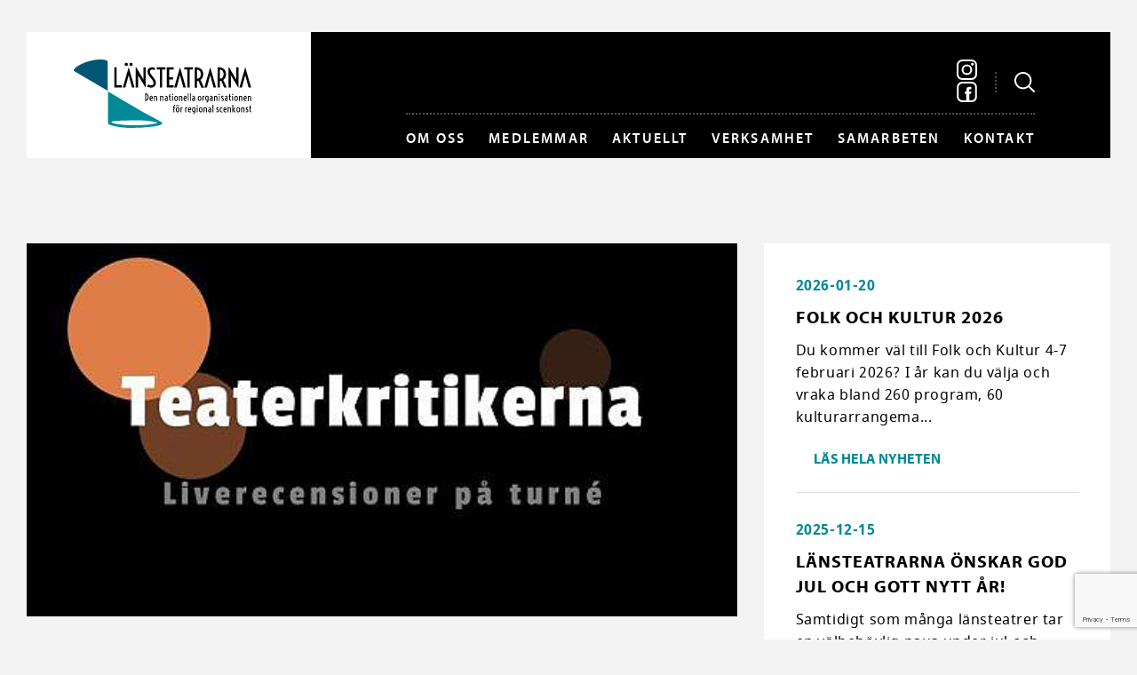

--- FILE ---
content_type: text/html; charset=UTF-8
request_url: http://www.lansteatrarna.se/nyheter/teaterkritikerna-liverecensioner-pa-sverigeturne/
body_size: 19032
content:
<!DOCTYPE html>
<!--[if IE 9]><html class="old-ie ie9"><![endif]-->
<!--[if !IE]><!--><html><!--<![endif]-->
<head>
    <meta charset="utf-8" />
    <!--[if lt IE 9]>
      <script src="https://html5shiv.googlecode.com/svn/trunk/html5.js"></script>
    <![endif]-->
    <title>Länsteatrarna | Teaterkritikerna – liverecensioner på Sverigeturné</title>
    <meta name="viewport" content="width=device-width, initial-scale=1.0, maximum-scale=1.0, user-scalable=1.0" />
    <meta name="format-detection" content="telephone=no"/>
    <link rel="pingback" href="http://www.lansteatrarna.se/xmlrpc.php" />
    <meta name='robots' content='max-image-preview:large' />
	<style>img:is([sizes="auto" i], [sizes^="auto," i]) { contain-intrinsic-size: 3000px 1500px }</style>
	<link rel="alternate" type="application/rss+xml" title="Länsteatrarna &raquo; Webbflöde" href="http://www.lansteatrarna.se/feed/" />
<link rel="alternate" type="application/rss+xml" title="Länsteatrarna &raquo; Kommentarsflöde" href="http://www.lansteatrarna.se/comments/feed/" />
<link rel='stylesheet' id='sbi_styles-css' href='http://www.lansteatrarna.se/wp-content/plugins/instagram-feed/css/sbi-styles.min.css?ver=6.9.1' type='text/css' media='all' />
<link rel='stylesheet' id='wp-block-library-css' href='http://www.lansteatrarna.se/wp-includes/css/dist/block-library/style.min.css?ver=6.8.3' type='text/css' media='all' />
<style id='classic-theme-styles-inline-css' type='text/css'>
/*! This file is auto-generated */
.wp-block-button__link{color:#fff;background-color:#32373c;border-radius:9999px;box-shadow:none;text-decoration:none;padding:calc(.667em + 2px) calc(1.333em + 2px);font-size:1.125em}.wp-block-file__button{background:#32373c;color:#fff;text-decoration:none}
</style>
<style id='global-styles-inline-css' type='text/css'>
:root{--wp--preset--aspect-ratio--square: 1;--wp--preset--aspect-ratio--4-3: 4/3;--wp--preset--aspect-ratio--3-4: 3/4;--wp--preset--aspect-ratio--3-2: 3/2;--wp--preset--aspect-ratio--2-3: 2/3;--wp--preset--aspect-ratio--16-9: 16/9;--wp--preset--aspect-ratio--9-16: 9/16;--wp--preset--color--black: #000000;--wp--preset--color--cyan-bluish-gray: #abb8c3;--wp--preset--color--white: #ffffff;--wp--preset--color--pale-pink: #f78da7;--wp--preset--color--vivid-red: #cf2e2e;--wp--preset--color--luminous-vivid-orange: #ff6900;--wp--preset--color--luminous-vivid-amber: #fcb900;--wp--preset--color--light-green-cyan: #7bdcb5;--wp--preset--color--vivid-green-cyan: #00d084;--wp--preset--color--pale-cyan-blue: #8ed1fc;--wp--preset--color--vivid-cyan-blue: #0693e3;--wp--preset--color--vivid-purple: #9b51e0;--wp--preset--gradient--vivid-cyan-blue-to-vivid-purple: linear-gradient(135deg,rgba(6,147,227,1) 0%,rgb(155,81,224) 100%);--wp--preset--gradient--light-green-cyan-to-vivid-green-cyan: linear-gradient(135deg,rgb(122,220,180) 0%,rgb(0,208,130) 100%);--wp--preset--gradient--luminous-vivid-amber-to-luminous-vivid-orange: linear-gradient(135deg,rgba(252,185,0,1) 0%,rgba(255,105,0,1) 100%);--wp--preset--gradient--luminous-vivid-orange-to-vivid-red: linear-gradient(135deg,rgba(255,105,0,1) 0%,rgb(207,46,46) 100%);--wp--preset--gradient--very-light-gray-to-cyan-bluish-gray: linear-gradient(135deg,rgb(238,238,238) 0%,rgb(169,184,195) 100%);--wp--preset--gradient--cool-to-warm-spectrum: linear-gradient(135deg,rgb(74,234,220) 0%,rgb(151,120,209) 20%,rgb(207,42,186) 40%,rgb(238,44,130) 60%,rgb(251,105,98) 80%,rgb(254,248,76) 100%);--wp--preset--gradient--blush-light-purple: linear-gradient(135deg,rgb(255,206,236) 0%,rgb(152,150,240) 100%);--wp--preset--gradient--blush-bordeaux: linear-gradient(135deg,rgb(254,205,165) 0%,rgb(254,45,45) 50%,rgb(107,0,62) 100%);--wp--preset--gradient--luminous-dusk: linear-gradient(135deg,rgb(255,203,112) 0%,rgb(199,81,192) 50%,rgb(65,88,208) 100%);--wp--preset--gradient--pale-ocean: linear-gradient(135deg,rgb(255,245,203) 0%,rgb(182,227,212) 50%,rgb(51,167,181) 100%);--wp--preset--gradient--electric-grass: linear-gradient(135deg,rgb(202,248,128) 0%,rgb(113,206,126) 100%);--wp--preset--gradient--midnight: linear-gradient(135deg,rgb(2,3,129) 0%,rgb(40,116,252) 100%);--wp--preset--font-size--small: 13px;--wp--preset--font-size--medium: 20px;--wp--preset--font-size--large: 36px;--wp--preset--font-size--x-large: 42px;--wp--preset--spacing--20: 0.44rem;--wp--preset--spacing--30: 0.67rem;--wp--preset--spacing--40: 1rem;--wp--preset--spacing--50: 1.5rem;--wp--preset--spacing--60: 2.25rem;--wp--preset--spacing--70: 3.38rem;--wp--preset--spacing--80: 5.06rem;--wp--preset--shadow--natural: 6px 6px 9px rgba(0, 0, 0, 0.2);--wp--preset--shadow--deep: 12px 12px 50px rgba(0, 0, 0, 0.4);--wp--preset--shadow--sharp: 6px 6px 0px rgba(0, 0, 0, 0.2);--wp--preset--shadow--outlined: 6px 6px 0px -3px rgba(255, 255, 255, 1), 6px 6px rgba(0, 0, 0, 1);--wp--preset--shadow--crisp: 6px 6px 0px rgba(0, 0, 0, 1);}:where(.is-layout-flex){gap: 0.5em;}:where(.is-layout-grid){gap: 0.5em;}body .is-layout-flex{display: flex;}.is-layout-flex{flex-wrap: wrap;align-items: center;}.is-layout-flex > :is(*, div){margin: 0;}body .is-layout-grid{display: grid;}.is-layout-grid > :is(*, div){margin: 0;}:where(.wp-block-columns.is-layout-flex){gap: 2em;}:where(.wp-block-columns.is-layout-grid){gap: 2em;}:where(.wp-block-post-template.is-layout-flex){gap: 1.25em;}:where(.wp-block-post-template.is-layout-grid){gap: 1.25em;}.has-black-color{color: var(--wp--preset--color--black) !important;}.has-cyan-bluish-gray-color{color: var(--wp--preset--color--cyan-bluish-gray) !important;}.has-white-color{color: var(--wp--preset--color--white) !important;}.has-pale-pink-color{color: var(--wp--preset--color--pale-pink) !important;}.has-vivid-red-color{color: var(--wp--preset--color--vivid-red) !important;}.has-luminous-vivid-orange-color{color: var(--wp--preset--color--luminous-vivid-orange) !important;}.has-luminous-vivid-amber-color{color: var(--wp--preset--color--luminous-vivid-amber) !important;}.has-light-green-cyan-color{color: var(--wp--preset--color--light-green-cyan) !important;}.has-vivid-green-cyan-color{color: var(--wp--preset--color--vivid-green-cyan) !important;}.has-pale-cyan-blue-color{color: var(--wp--preset--color--pale-cyan-blue) !important;}.has-vivid-cyan-blue-color{color: var(--wp--preset--color--vivid-cyan-blue) !important;}.has-vivid-purple-color{color: var(--wp--preset--color--vivid-purple) !important;}.has-black-background-color{background-color: var(--wp--preset--color--black) !important;}.has-cyan-bluish-gray-background-color{background-color: var(--wp--preset--color--cyan-bluish-gray) !important;}.has-white-background-color{background-color: var(--wp--preset--color--white) !important;}.has-pale-pink-background-color{background-color: var(--wp--preset--color--pale-pink) !important;}.has-vivid-red-background-color{background-color: var(--wp--preset--color--vivid-red) !important;}.has-luminous-vivid-orange-background-color{background-color: var(--wp--preset--color--luminous-vivid-orange) !important;}.has-luminous-vivid-amber-background-color{background-color: var(--wp--preset--color--luminous-vivid-amber) !important;}.has-light-green-cyan-background-color{background-color: var(--wp--preset--color--light-green-cyan) !important;}.has-vivid-green-cyan-background-color{background-color: var(--wp--preset--color--vivid-green-cyan) !important;}.has-pale-cyan-blue-background-color{background-color: var(--wp--preset--color--pale-cyan-blue) !important;}.has-vivid-cyan-blue-background-color{background-color: var(--wp--preset--color--vivid-cyan-blue) !important;}.has-vivid-purple-background-color{background-color: var(--wp--preset--color--vivid-purple) !important;}.has-black-border-color{border-color: var(--wp--preset--color--black) !important;}.has-cyan-bluish-gray-border-color{border-color: var(--wp--preset--color--cyan-bluish-gray) !important;}.has-white-border-color{border-color: var(--wp--preset--color--white) !important;}.has-pale-pink-border-color{border-color: var(--wp--preset--color--pale-pink) !important;}.has-vivid-red-border-color{border-color: var(--wp--preset--color--vivid-red) !important;}.has-luminous-vivid-orange-border-color{border-color: var(--wp--preset--color--luminous-vivid-orange) !important;}.has-luminous-vivid-amber-border-color{border-color: var(--wp--preset--color--luminous-vivid-amber) !important;}.has-light-green-cyan-border-color{border-color: var(--wp--preset--color--light-green-cyan) !important;}.has-vivid-green-cyan-border-color{border-color: var(--wp--preset--color--vivid-green-cyan) !important;}.has-pale-cyan-blue-border-color{border-color: var(--wp--preset--color--pale-cyan-blue) !important;}.has-vivid-cyan-blue-border-color{border-color: var(--wp--preset--color--vivid-cyan-blue) !important;}.has-vivid-purple-border-color{border-color: var(--wp--preset--color--vivid-purple) !important;}.has-vivid-cyan-blue-to-vivid-purple-gradient-background{background: var(--wp--preset--gradient--vivid-cyan-blue-to-vivid-purple) !important;}.has-light-green-cyan-to-vivid-green-cyan-gradient-background{background: var(--wp--preset--gradient--light-green-cyan-to-vivid-green-cyan) !important;}.has-luminous-vivid-amber-to-luminous-vivid-orange-gradient-background{background: var(--wp--preset--gradient--luminous-vivid-amber-to-luminous-vivid-orange) !important;}.has-luminous-vivid-orange-to-vivid-red-gradient-background{background: var(--wp--preset--gradient--luminous-vivid-orange-to-vivid-red) !important;}.has-very-light-gray-to-cyan-bluish-gray-gradient-background{background: var(--wp--preset--gradient--very-light-gray-to-cyan-bluish-gray) !important;}.has-cool-to-warm-spectrum-gradient-background{background: var(--wp--preset--gradient--cool-to-warm-spectrum) !important;}.has-blush-light-purple-gradient-background{background: var(--wp--preset--gradient--blush-light-purple) !important;}.has-blush-bordeaux-gradient-background{background: var(--wp--preset--gradient--blush-bordeaux) !important;}.has-luminous-dusk-gradient-background{background: var(--wp--preset--gradient--luminous-dusk) !important;}.has-pale-ocean-gradient-background{background: var(--wp--preset--gradient--pale-ocean) !important;}.has-electric-grass-gradient-background{background: var(--wp--preset--gradient--electric-grass) !important;}.has-midnight-gradient-background{background: var(--wp--preset--gradient--midnight) !important;}.has-small-font-size{font-size: var(--wp--preset--font-size--small) !important;}.has-medium-font-size{font-size: var(--wp--preset--font-size--medium) !important;}.has-large-font-size{font-size: var(--wp--preset--font-size--large) !important;}.has-x-large-font-size{font-size: var(--wp--preset--font-size--x-large) !important;}
:where(.wp-block-post-template.is-layout-flex){gap: 1.25em;}:where(.wp-block-post-template.is-layout-grid){gap: 1.25em;}
:where(.wp-block-columns.is-layout-flex){gap: 2em;}:where(.wp-block-columns.is-layout-grid){gap: 2em;}
:root :where(.wp-block-pullquote){font-size: 1.5em;line-height: 1.6;}
</style>
<link rel='stylesheet' id='bravissimo-start-style-css' href='http://www.lansteatrarna.se/wp-content/themes/lansteatrarna/style.css?ver=v1.2' type='text/css' media='all' />
<script type="text/javascript" src="http://www.lansteatrarna.se/wp-includes/js/jquery/jquery.min.js?ver=3.7.1" id="jquery-core-js"></script>
<script type="text/javascript" src="http://www.lansteatrarna.se/wp-includes/js/jquery/jquery-migrate.min.js?ver=3.4.1" id="jquery-migrate-js"></script>
<link rel="https://api.w.org/" href="http://www.lansteatrarna.se/wp-json/" /><link rel="alternate" title="JSON" type="application/json" href="http://www.lansteatrarna.se/wp-json/wp/v2/posts/14152" /><link rel="EditURI" type="application/rsd+xml" title="RSD" href="http://www.lansteatrarna.se/xmlrpc.php?rsd" />
<link rel="canonical" href="http://www.lansteatrarna.se/nyheter/teaterkritikerna-liverecensioner-pa-sverigeturne/" />
<link rel='shortlink' href='http://www.lansteatrarna.se/?p=14152' />
    <link rel="shortcut icon" href="https://www.lansteatrarna.se/wp-content/uploads/2016/12/lt_favicon.png" >

        <script>
          (function(i,s,o,g,r,a,m){i['GoogleAnalyticsObject']=r;i[r]=i[r]||function(){
          (i[r].q=i[r].q||[]).push(arguments)},i[r].l=1*new Date();a=s.createElement(o),
          m=s.getElementsByTagName(o)[0];a.async=1;a.src=g;m.parentNode.insertBefore(a,m)
          })(window,document,'script','https://www.google-analytics.com/analytics.js','ga');

          ga('create', 'UA-40202153-1', 'auto');
          ga('send', 'pageview');
        </script>

            <script src="https://use.typekit.net/dve4whr.js"></script>
    <script>try{Typekit.load({ async: false });}catch(e){}</script>
    <style media="screen">
        @supports (background-blend-mode: multiply) {
            .news-slide {
                background-blend-mode: multiply!important;
            }
            .news-slide_overlay {
                display: none!important;
            }
            .instagram_image:hover {
                background-color: #005673 !important;
                background-blend-mode: multiply!important;
            }
            .instagram_image:hover .instagram_image__overlay {
                opacity: 0!important;
            }
        }
    </style>
</head>
<body class="wp-singular post-template-default single single-post postid-14152 single-format-standard wp-theme-lansteatrarna">
<div class="page-wrapper">
    <div class="search-form-holder fl100">
        <div class="container">
            <form method="get" class="searchform fl100" action="http://www.lansteatrarna.se/">
                <input type="text" placeholder="Sök här..." name="s" id="s" autocomplete="off" />
            </form>
            <div class="close-icon">
                <svg xmlns="https://www.w3.org/2000/svg" width="16" height="16" viewBox="0 0 16 16"><defs><style>.cls-1 { fill: #fff; fill-rule: evenodd; }</style></defs><path id="search_icon" class="cls-1" d="M10.3 8.256a.365.365 0 0 1 0-.512l5.48-5.48a.7.7 0 0 0 0-1.022L14.76.22a.807.807 0 0 0-.51-.22.65.65 0 0 0-.51.22L8.26 5.7a.363.363 0 0 1-.52 0L2.26.22A.766.766 0 0 0 1.75 0a.807.807 0 0 0-.51.22L.22 1.24a.7.7 0 0 0 0 1.023l5.48 5.48a.365.365 0 0 1 0 .51l-5.48 5.48a.7.7 0 0 0 0 1.023l1.02 1.023a.807.807 0 0 0 .51.22.766.766 0 0 0 .51-.22l5.48-5.48a.363.363 0 0 1 .52 0l5.48 5.48a.766.766 0 0 0 .51.22.807.807 0 0 0 .51-.22l1.02-1.022a.7.7 0 0 0 0-1.023z"/></svg>
            </div>
        </div>
    </div>
    <div class="container">
        <header class="page-header fl100">
            <div class="inner flex">

                <div class="logo">
                    <a href="http://www.lansteatrarna.se">
                        <svg id="Lager_1" xmlns="https://www.w3.org/2000/svg" viewBox="0 0 550.3 210.6"><style>.st0{fill:#005673;} .st1{fill:#008A97;}</style><path d="M170.2 48.3l10.3 38.1h7.9l-18.2-62.5L152 86.4h7.9zM422.8 48.3l10.4 38.1h7.8l-18.1-62.5-18.2 62.5h7.8zM531.4 48.3l10.3 38.1h7.9l-18.2-62.5-18.2 62.5h7.9zM125.5 23.9h7.3v55.7h16.1v6.8h-23.4V23.9zM266.8 30.8H257v-6.9h26.9v6.9h-9.8v55.6h-7.3V30.8zM288.5 23.9h21v6.9h-13.7v24h11.8v6.9h-11.8v17.8h13.7v6.9h-21V23.9zM352.1 30.8h-9.8v-6.9h26.9v6.9h-9.8v55.6h-7.3V30.8zM329.2 48.3l10.4 38.1h7.8l-18.1-62.5-18.2 62.5h7.8zM230.8 76.6c1.3.7 2.6 1.4 4 2 1.4.6 2.9.9 4.6.9 1 0 2-.1 2.9-.4.9-.3 1.8-.7 2.5-1.3.7-.6 1.3-1.3 1.7-2.2.4-.9.6-2 .6-3.2 0-.8-.1-1.7-.3-2.6-.2-.9-.6-1.9-1.1-2.9-.5-1-1.2-2.2-2-3.4-.8-1.2-1.8-2.6-3.1-4.1l-5.1-6.3c-1.3-1.6-2.3-3-3.2-4.5-.9-1.4-1.6-2.8-2.1-4.1-.6-1.3-.9-2.5-1.2-3.7-.2-1.2-.4-2.4-.4-3.5 0-1.9.3-3.7.9-5.3.6-1.6 1.5-3 2.7-4.2 1.2-1.2 2.7-2.1 4.4-2.8 1.7-.7 3.7-1 5.8-1 1.7 0 3.5.2 5.2.7 1.8.4 3.5 1.2 5.1 2.1l-3.1 6c-.9-.5-1.9-1-3-1.4-1.1-.4-2.2-.6-3.5-.6-2.1 0-3.9.6-5.1 1.8-1.3 1.2-1.9 2.9-1.9 5 0 .6.1 1.2.2 1.8.1.6.4 1.3.7 2.1.3.7.8 1.6 1.3 2.5.6.9 1.3 1.9 2.1 3l7.3 9.4 2.7 3.6c.8 1.2 1.6 2.4 2.2 3.6.6 1.2 1.1 2.5 1.4 3.8.4 1.3.5 2.8.5 4.4 0 2.3-.4 4.4-1.1 6.2-.8 1.8-1.8 3.4-3.2 4.7-1.4 1.3-3 2.3-4.8 2.9-1.9.7-3.9 1-6.1 1-2.3 0-4.5-.3-6.6-1-2.1-.7-3.9-1.5-5.4-2.5l3.5-6.5zM374.8 24c4.5-.2 8.4.2 11.7 1.2 3.3 1 6.1 2.4 8.2 4.3 2.2 1.9 3.8 4.2 4.9 6.9 1.1 2.7 1.6 5.7 1.6 9 0 3.8-.7 7.3-2.1 10.3-1.4 3-3.6 5.4-6.5 7.3l10.9 23.5h-8.2l-9-20.8c-1.3.4-2.7.6-4.2.8v20h-7.3V24zm7.3 35.1c1.7-.2 3.2-.5 4.6-1.2 1.4-.6 2.6-1.5 3.7-2.7 1-1.1 1.8-2.5 2.4-4.2.6-1.7.9-3.6.9-5.8 0-2.2-.3-4.1-.9-5.8-.6-1.7-1.4-3.1-2.4-4.2s-2.2-2-3.7-2.7c-1.4-.6-3-1-4.6-1.2v27.8zM445.4 23.9c4.5-.2 8.4.2 11.7 1.2 3.3 1 6.1 2.4 8.2 4.3 2.2 1.9 3.8 4.2 4.9 6.9 1.1 2.7 1.6 5.7 1.6 9 0 3.9-.7 7.3-2.1 10.3-1.4 3-3.6 5.4-6.5 7.3l10.9 23.5h-8.2L457 65.6c-1.3.4-2.7.6-4.2.8v20h-7.3V23.9zm7.3 35.2c1.7-.2 3.2-.5 4.6-1.2 1.4-.6 2.6-1.5 3.6-2.7 1-1.1 1.8-2.6 2.4-4.2.6-1.7.9-3.6.9-5.8 0-2.2-.3-4.1-.9-5.8-.6-1.7-1.4-3.1-2.4-4.2s-2.2-2-3.6-2.7c-1.4-.6-3-1-4.6-1.2v27.8zM503.3 54.4l.2 7.5-4.3-7.6-18.3-30.4h-1.4v62.5h7.3V55.2l-.2-6.8 4.2 6.8 18.9 31.2h.8V23.9h-7.2zM215.8 54.4l.2 7.5-4.3-7.6-18.2-30.4H192v62.5h7.3V55.2l-.2-6.8 4.3 6.8 18.8 31.2h.9V23.9h-7.3z"/><g><path d="M162.8 19.8c-.8 0-1.4-.1-2.1-.4-.6-.3-1.2-.6-1.6-1.1-.4-.4-.8-1-1-1.5-.2-.6-.4-1.2-.4-1.9s.1-1.3.4-1.9c.2-.6.6-1.1 1-1.5.4-.4 1-.8 1.6-1.1.6-.3 1.3-.4 2.1-.4s1.5.1 2.1.4c.6.3 1.2.6 1.6 1.1.4.4.8 1 1 1.5.2.6.4 1.2.4 1.9s-.1 1.3-.4 1.9c-.2.6-.6 1.1-1 1.5-.4.4-1 .8-1.6 1.1-.7.2-1.3.4-2.1.4zM177.5 19.8c-.8 0-1.5-.1-2.1-.4-.6-.3-1.2-.6-1.6-1.1-.4-.4-.8-1-1-1.5-.2-.6-.4-1.2-.4-1.9s.1-1.3.4-1.9c.2-.6.6-1.1 1-1.5.4-.4 1-.8 1.6-1.1.6-.3 1.3-.4 2.1-.4s1.5.1 2.1.4c.6.3 1.2.6 1.6 1.1.4.4.8 1 1 1.5.2.6.4 1.2.4 1.9s-.1 1.3-.4 1.9c-.2.6-.6 1.1-1 1.5-.4.4-1 .8-1.6 1.1-.6.2-1.3.4-2.1.4z"/></g><path class="st0" fill="#005673" d="M105 5.9C103.3-.5 77.5-3 48.5 4.8 19.6 12.6-1.6 27.6.1 34c.2.9 1 1.6 2.1 2.2l102.8 60 .2-89.5c-.1-.3-.1-.5-.2-.8z"/><g><path class="st1" d="M268.3 190.9L209 158.5l-102.8-60-.2 89.5v8c0 6.1 33.9 13.6 67 14.5 41.9 1.1 124.3-5.5 95.3-19.6zm-80.9 11.8c-40.9 0-71.1-7.4-71.1-10.2 0-2.8 33.1-5 74-5s68.3 4.8 68.3 7.6c-.1 2.7-30.4 7.6-71.2 7.6z"/></g><g><path d="M221.4 103.9c1.6.1 3.1.4 4.4 1 1.3.6 2.4 1.4 3.4 2.4.9 1 1.7 2.2 2.2 3.7.5 1.4.8 3.1.8 4.9s-.3 3.4-.8 4.9c-.5 1.4-1.2 2.7-2.2 3.7-.9 1-2.1 1.8-3.4 2.4-1.3.6-2.8.9-4.4 1v-24zm2.7 20.7c.6-.2 1.2-.5 1.9-.9.6-.4 1.2-1 1.6-1.7.5-.7.9-1.6 1.2-2.6.3-1 .4-2.2.4-3.6s-.1-2.6-.4-3.6c-.3-1-.7-1.9-1.2-2.6-.5-.7-1-1.3-1.6-1.7-.6-.4-1.2-.7-1.9-.9v17.6zM240.5 127.8c-.8 0-1.6-.2-2.3-.5-.7-.4-1.3-.9-1.8-1.6-.5-.7-.9-1.6-1.2-2.6-.3-1-.4-2.2-.4-3.4 0-1.3.2-2.5.5-3.5s.7-1.8 1.2-2.5 1.1-1.2 1.8-1.5c.7-.3 1.4-.5 2.1-.5.8 0 1.6.2 2.2.7.6.4 1.1 1.1 1.5 1.9.4.8.6 1.8.7 2.9.1 1.1 0 2.4-.2 3.8h-7c.1.8.2 1.5.5 2.1.2.6.5 1 .8 1.4s.7.6 1 .8c.4.2.7.2 1.1.2.2 0 .5 0 .7-.1.2 0 .4-.1.7-.2l.6-.3c.2-.1.3-.2.4-.3l1 2.2c-.2.1-.5.3-.7.4l-.9.3c-.3.1-.6.2-1 .2-.6 0-1 .1-1.3.1zm1.5-9.4c0-.8 0-1.5-.1-2s-.2-1-.4-1.3c-.2-.3-.4-.5-.6-.7-.2-.1-.5-.2-.8-.2-.7 0-1.3.3-1.8 1s-.8 1.7-.9 3.1h4.6zM248.1 111.7l2.2 1.6c.2-.2.5-.4.7-.6.3-.2.6-.3.9-.5l.9-.3c.3-.1.6-.1.9-.1 1.6 0 2.7.5 3.5 1.5.8 1 1.2 2.4 1.2 4.2v10.1h-2.6v-10c0-1-.2-1.8-.6-2.3-.4-.5-1-.8-1.8-.8-.5 0-.9.1-1.4.3s-.9.6-1.3 1.1v11.7h-2.6v-15.9zM267.9 111.7l2.2 1.6c.2-.2.5-.4.7-.6.3-.2.6-.3.9-.5l.9-.3c.3-.1.6-.1.9-.1 1.6 0 2.7.5 3.5 1.5.8 1 1.2 2.4 1.2 4.2v10.1h-2.6v-10c0-1-.2-1.8-.6-2.3-.4-.5-1-.8-1.8-.8-.5 0-.9.1-1.4.3-.5.2-.9.6-1.3 1.1v11.7h-2.6v-15.9zM281.9 122.6c0-1.6.6-2.8 1.7-3.7 1.1-.9 2.8-1.4 4.9-1.5v-.3c0-.9-.2-1.6-.7-2.2-.4-.5-1-.8-1.8-.8-.4 0-.8.1-1.2.2-.4.1-.8.3-1.2.6l-1-2.3c.6-.3 1.3-.5 1.9-.7.7-.1 1.3-.2 1.8-.2.7 0 1.3.1 1.9.4.6.2 1.1.6 1.5 1 .4.5.7 1 1 1.7.2.7.3 1.4.3 2.2v10.8l-1.9-.9c-.4.3-.8.5-1.2.7-.5.2-.9.2-1.5.2-.7 0-1.3-.1-1.8-.4-.6-.3-1-.6-1.5-1.1-.4-.5-.7-1-.9-1.6-.2-.7-.3-1.4-.3-2.1zm2.6.1c0 .4.1.7.2 1 .1.3.3.6.5.8.2.2.4.4.7.5.3.1.6.2.9.2.3 0 .7-.1 1-.2.3-.1.6-.3.8-.5v-4.8c-.6 0-1.2.1-1.7.2s-.9.3-1.2.6c-.3.3-.6.6-.8.9-.3.4-.4.8-.4 1.3zM295.8 114.4h-1.2v-2.5h1.2v-5.2h2.6v5.2h2.5v2.5h-2.5v6.9c0 .6 0 1.1.1 1.5.1.4.2.8.5 1.1.2.3.5.6.8.7.3.2.8.3 1.3.4v2.6c-1.8-.1-3.1-.6-4-1.7s-1.3-2.6-1.3-4.8v-6.7zM306.4 109.3c-.3 0-.5 0-.8-.1-.2-.1-.4-.2-.6-.4-.2-.2-.3-.4-.4-.6-.1-.2-.1-.5-.1-.7 0-.2 0-.5.1-.7.1-.2.2-.4.4-.6.2-.2.4-.3.6-.4.2-.1.5-.1.8-.1s.5 0 .8.1c.2.1.4.2.6.4.2.2.3.4.4.6.1.2.1.5.1.7 0 .2 0 .5-.1.7-.1.2-.2.4-.4.6-.2.2-.4.3-.6.4-.3 0-.6.1-.8.1zm-1.4 2.6h2.6v15.6H305v-15.6zM317.1 127.8c-.7 0-1.4-.2-2.1-.5-.7-.3-1.3-.8-1.8-1.5s-.9-1.5-1.3-2.5c-.3-1-.5-2.2-.5-3.5 0-1.3.2-2.5.5-3.5s.7-1.8 1.3-2.5c.5-.7 1.1-1.2 1.8-1.5.7-.3 1.4-.5 2.1-.5.7 0 1.4.2 2.1.5s1.3.8 1.8 1.5.9 1.5 1.3 2.5c.3 1 .5 2.2.5 3.5 0 1.3-.2 2.5-.5 3.5s-.7 1.8-1.3 2.5c-.5.7-1.1 1.2-1.8 1.5-.6.3-1.3.5-2.1.5zm0-2.6c.4 0 .7-.1 1-.3.3-.2.7-.5.9-.9.3-.4.5-1 .7-1.7.2-.7.3-1.6.3-2.6s-.1-1.9-.3-2.6c-.2-.7-.4-1.3-.7-1.7-.3-.4-.6-.7-.9-.9-.3-.2-.7-.3-1-.3-.4 0-.7.1-1 .3-.3.2-.7.5-.9.9-.3.4-.5 1-.7 1.7-.2.7-.3 1.6-.3 2.6s.1 1.9.3 2.6.4 1.3.7 1.7c.3.4.6.7.9.9.3.2.7.3 1 .3zM326.1 111.7l2.2 1.6c.2-.2.5-.4.7-.6.3-.2.6-.3.9-.5l.9-.3c.3-.1.6-.1.9-.1 1.6 0 2.7.5 3.5 1.5.8 1 1.2 2.4 1.2 4.2v10.1h-2.6v-10c0-1-.2-1.8-.6-2.3-.4-.5-1-.8-1.8-.8-.5 0-.9.1-1.4.3-.5.2-.9.6-1.3 1.1v11.7h-2.6v-15.9zM345.8 127.8c-.8 0-1.6-.2-2.3-.5-.7-.4-1.3-.9-1.8-1.6-.5-.7-.9-1.6-1.2-2.6-.3-1-.4-2.2-.4-3.4 0-1.3.2-2.5.5-3.5s.7-1.8 1.2-2.5 1.1-1.2 1.8-1.5c.7-.3 1.4-.5 2.1-.5.8 0 1.6.2 2.2.7.6.4 1.1 1.1 1.5 1.9.4.8.6 1.8.7 2.9.1 1.1 0 2.4-.2 3.8h-7c.1.8.2 1.5.5 2.1.2.6.5 1 .8 1.4.3.4.7.6 1 .8.4.2.7.2 1.1.2.2 0 .5 0 .7-.1.2 0 .4-.1.7-.2l.6-.3c.2-.1.3-.2.4-.3l1 2.2c-.2.1-.5.3-.7.4l-.9.3c-.3.1-.6.2-1 .2-.7 0-1 .1-1.3.1zm1.4-9.4c0-.8 0-1.5-.1-2s-.2-1-.4-1.3c-.2-.3-.4-.5-.6-.7-.2-.1-.5-.2-.8-.2-.7 0-1.3.3-1.8 1s-.8 1.7-.9 3.1h4.6zM353.4 104.2h2.6v23.3h-2.6v-23.3zM360.2 104.2h2.6v23.3h-2.6v-23.3zM366.5 122.6c0-1.6.6-2.8 1.7-3.7 1.1-.9 2.8-1.4 4.9-1.5v-.3c0-.9-.2-1.6-.7-2.2-.4-.5-1-.8-1.8-.8-.4 0-.8.1-1.2.2-.4.1-.8.3-1.2.6l-1-2.3c.6-.3 1.3-.5 1.9-.7.7-.1 1.3-.2 1.8-.2.7 0 1.3.1 1.9.4.6.2 1.1.6 1.5 1 .4.5.7 1 1 1.7.2.7.3 1.4.3 2.2v10.8l-1.9-.9c-.4.3-.8.5-1.2.7-.5.2-.9.2-1.5.2-.7 0-1.3-.1-1.8-.4-.6-.3-1-.6-1.5-1.1-.4-.5-.7-1-.9-1.6s-.3-1.4-.3-2.1zm2.6.1c0 .4.1.7.2 1 .1.3.3.6.5.8.2.2.4.4.7.5.3.1.6.2.9.2.3 0 .7-.1 1-.2.3-.1.6-.3.8-.5v-4.8c-.6 0-1.2.1-1.7.2s-.9.3-1.2.6c-.3.3-.6.6-.8.9-.3.4-.4.8-.4 1.3zM389.9 127.8c-.7 0-1.4-.2-2.1-.5-.7-.3-1.3-.8-1.8-1.5s-.9-1.5-1.3-2.5c-.3-1-.5-2.2-.5-3.5 0-1.3.2-2.5.5-3.5s.7-1.8 1.3-2.5c.5-.7 1.1-1.2 1.8-1.5s1.4-.5 2.1-.5c.7 0 1.4.2 2.1.5.7.3 1.3.8 1.8 1.5s.9 1.5 1.3 2.5c.3 1 .5 2.2.5 3.5 0 1.3-.2 2.5-.5 3.5s-.7 1.8-1.3 2.5c-.5.7-1.1 1.2-1.8 1.5-.7.3-1.4.5-2.1.5zm0-2.6c.4 0 .7-.1 1-.3.3-.2.7-.5.9-.9.3-.4.5-1 .7-1.7.2-.7.3-1.6.3-2.6s-.1-1.9-.3-2.6c-.2-.7-.4-1.3-.7-1.7-.3-.4-.6-.7-.9-.9-.3-.2-.7-.3-1-.3-.4 0-.7.1-1 .3-.3.2-.7.5-.9.9-.3.4-.5 1-.7 1.7-.2.7-.3 1.6-.3 2.6s.1 1.9.3 2.6.4 1.3.7 1.7c.3.4.6.7.9.9.3.2.6.3 1 .3zM398.9 111.7l2.2 1.5c.6-.5 1.3-.8 1.9-1.1.7-.3 1.4-.4 2.2-.4v2.7c-.8 0-1.5.1-2.1.2-.6.2-1.1.5-1.6 1v11.9h-2.7v-15.8zM410.8 130.7c.6-.3 1.2-.5 1.7-.8s.9-.6 1.2-.9.6-.7.8-1c.2-.4.3-.7.4-1.2-.6.3-1.2.4-1.9.4s-1.4-.2-2.1-.5c-.7-.3-1.2-.8-1.7-1.4-.5-.6-.9-1.4-1.2-2.4-.3-1-.5-2.2-.5-3.5 0-1.4.2-2.5.5-3.5s.7-1.8 1.2-2.4c.5-.6 1.1-1.1 1.7-1.4.7-.3 1.3-.5 2.1-.5 1.1 0 2 .3 2.8 1l1.9-.9v13.5c0 .9-.1 1.7-.3 2.5-.2.8-.5 1.5-1 2.1-.5.6-1 1.2-1.8 1.8-.7.5-1.6 1-2.6 1.4l-1.2-2.3zm2.4-6c.3 0 .7-.1 1-.2.3-.1.6-.3.8-.5v-9.4c-.5-.4-1.1-.7-1.8-.7-.4 0-.8.1-1.2.2-.4.2-.7.5-1 .9-.3.4-.5 1-.7 1.6-.2.7-.3 1.5-.3 2.6 0 1 .1 1.9.3 2.6.2.7.4 1.2.7 1.6.3.4.6.7 1 .9.5.4.8.4 1.2.4zM421.3 122.6c0-1.6.6-2.8 1.7-3.7 1.1-.9 2.8-1.4 4.9-1.5v-.3c0-.9-.2-1.6-.7-2.2-.4-.5-1-.8-1.8-.8-.4 0-.8.1-1.2.2-.4.1-.8.3-1.2.6l-1-2.3c.6-.3 1.3-.5 1.9-.7.7-.1 1.3-.2 1.8-.2.7 0 1.3.1 1.9.4.6.2 1.1.6 1.5 1 .4.5.7 1 1 1.7.2.7.3 1.4.3 2.2v10.8l-1.9-.9c-.4.3-.8.5-1.2.7-.5.2-.9.2-1.5.2-.7 0-1.3-.1-1.8-.4-.6-.3-1-.6-1.5-1.1s-.7-1-.9-1.6c-.2-.7-.3-1.4-.3-2.1zm2.7.1c0 .4.1.7.2 1 .1.3.3.6.5.8.2.2.4.4.7.5.3.1.6.2.9.2.3 0 .7-.1 1-.2.3-.1.6-.3.8-.5v-4.8c-.6 0-1.2.1-1.7.2s-.9.3-1.2.6c-.3.3-.6.6-.8.9-.3.4-.4.8-.4 1.3zM434.8 111.7l2.2 1.6c.2-.2.5-.4.7-.6.3-.2.6-.3.9-.5l.9-.3c.3-.1.6-.1.9-.1 1.6 0 2.7.5 3.5 1.5.8 1 1.2 2.4 1.2 4.2v10.1h-2.6v-10c0-1-.2-1.8-.6-2.3-.4-.5-1-.8-1.8-.8-.5 0-.9.1-1.4.3-.5.2-.9.6-1.3 1.1v11.7h-2.6v-15.9zM451.1 109.3c-.3 0-.5 0-.8-.1-.2-.1-.4-.2-.6-.4-.2-.2-.3-.4-.4-.6-.1-.2-.1-.5-.1-.7 0-.2 0-.5.1-.7.1-.2.2-.4.4-.6.2-.2.4-.3.6-.4.2-.1.5-.1.8-.1s.5 0 .8.1c.2.1.4.2.6.4.2.2.3.4.4.6.1.2.1.5.1.7 0 .2 0 .5-.1.7-.1.2-.2.4-.4.6-.2.2-.4.3-.6.4-.2 0-.5.1-.8.1zm-1.4 2.6h2.6v15.6h-2.6v-15.6zM457.5 124.4c.4.3.8.5 1.3.6.5.2.9.2 1.4.2.6 0 1.1-.2 1.4-.5.4-.3.5-.7.5-1.3 0-.3-.1-.5-.2-.8-.1-.2-.2-.5-.4-.7l-.6-.6c-.2-.2-.5-.4-.7-.6l-1-.8c-.8-.6-1.4-1.3-1.8-2-.4-.7-.6-1.5-.6-2.3 0-.5.1-1.1.3-1.6.2-.5.5-.9.9-1.3s.9-.7 1.4-.9c.5-.2 1.1-.3 1.8-.3.6 0 1.1.1 1.6.2s1.1.3 1.6.6l-1.1 2.4c-.4-.3-.7-.5-1.1-.6-.4-.1-.8-.2-1.1-.2-.3 0-.5 0-.7.1-.2.1-.4.2-.5.3-.1.1-.3.3-.3.5-.1.2-.1.4-.1.6 0 .3.1.7.3 1 .2.3.6.7 1.1 1.1l1.1.9c.5.4.9.8 1.3 1.2.4.4.6.8.9 1.2.2.4.4.8.5 1.2.1.4.2.8.2 1.3 0 .6-.1 1.2-.4 1.7-.2.5-.6 1-1 1.3-.4.4-.9.7-1.5.9-.6.2-1.2.3-1.9.3s-1.4-.1-2-.3c-.6-.2-1.1-.4-1.6-.7l1-2.1zM467.7 122.6c0-1.6.6-2.8 1.7-3.7 1.1-.9 2.8-1.4 4.9-1.5v-.3c0-.9-.2-1.6-.7-2.2-.4-.5-1-.8-1.8-.8-.4 0-.8.1-1.2.2-.4.1-.8.3-1.2.6l-1-2.3c.6-.3 1.3-.5 1.9-.7.7-.1 1.3-.2 1.8-.2.7 0 1.3.1 1.9.4.6.2 1.1.6 1.5 1 .4.5.7 1 1 1.7.2.7.3 1.4.3 2.2v10.8l-1.9-.9c-.4.3-.8.5-1.2.7-.5.2-.9.2-1.5.2-.7 0-1.3-.1-1.8-.4-.6-.3-1-.6-1.5-1.1-.4-.5-.7-1-.9-1.6s-.3-1.4-.3-2.1zm2.7.1c0 .4.1.7.2 1 .1.3.3.6.5.8.2.2.4.4.7.5.3.1.6.2.9.2.3 0 .7-.1 1-.2.3-.1.6-.3.8-.5v-4.8c-.6 0-1.2.1-1.7.2s-.9.3-1.2.6c-.3.3-.6.6-.8.9-.3.4-.4.8-.4 1.3zM481.7 114.4h-1.2v-2.5h1.2v-5.2h2.6v5.2h2.5v2.5h-2.5v6.9c0 .6 0 1.1.1 1.5.1.4.2.8.5 1.1.2.3.5.6.8.7.3.2.8.3 1.3.4v2.6c-1.8-.1-3.1-.6-4-1.7s-1.3-2.6-1.3-4.8v-6.7zM492.2 109.3c-.3 0-.5 0-.8-.1-.2-.1-.4-.2-.6-.4-.2-.2-.3-.4-.4-.6-.1-.2-.1-.5-.1-.7 0-.2 0-.5.1-.7.1-.2.2-.4.4-.6.2-.2.4-.3.6-.4.2-.1.5-.1.8-.1s.5 0 .8.1c.2.1.4.2.6.4.2.2.3.4.4.6.1.2.1.5.1.7 0 .2 0 .5-.1.7-.1.2-.2.4-.4.6-.2.2-.4.3-.6.4-.2 0-.5.1-.8.1zm-1.4 2.6h2.6v15.6h-2.6v-15.6zM503 127.8c-.7 0-1.4-.2-2.1-.5-.7-.3-1.3-.8-1.8-1.5s-.9-1.5-1.3-2.5c-.3-1-.5-2.2-.5-3.5 0-1.3.2-2.5.5-3.5s.7-1.8 1.3-2.5c.5-.7 1.1-1.2 1.8-1.5s1.4-.5 2.1-.5c.7 0 1.4.2 2.1.5.7.3 1.3.8 1.8 1.5s.9 1.5 1.3 2.5c.3 1 .5 2.2.5 3.5 0 1.3-.2 2.5-.5 3.5s-.7 1.8-1.3 2.5c-.5.7-1.1 1.2-1.8 1.5-.7.3-1.4.5-2.1.5zm0-2.6c.4 0 .7-.1 1-.3.3-.2.7-.5.9-.9.3-.4.5-1 .7-1.7.2-.7.3-1.6.3-2.6s-.1-1.9-.3-2.6c-.2-.7-.4-1.3-.7-1.7-.3-.4-.6-.7-.9-.9-.3-.2-.7-.3-1-.3-.4 0-.7.1-1 .3-.3.2-.7.5-.9.9-.3.4-.5 1-.7 1.7-.2.7-.3 1.6-.3 2.6s.1 1.9.3 2.6.4 1.3.7 1.7c.3.4.6.7.9.9.3.2.6.3 1 .3zM512 111.7l2.2 1.6c.2-.2.5-.4.7-.6.3-.2.6-.3.9-.5l.9-.3c.3-.1.6-.1.9-.1 1.6 0 2.7.5 3.5 1.5.8 1 1.2 2.4 1.2 4.2v10.1h-2.6v-10c0-1-.2-1.8-.6-2.3-.4-.5-1-.8-1.8-.8-.5 0-.9.1-1.4.3-.5.2-.9.6-1.3 1.1v11.7H512v-15.9zM531.6 127.8c-.8 0-1.6-.2-2.3-.5-.7-.4-1.3-.9-1.8-1.6-.5-.7-.9-1.6-1.2-2.6-.3-1-.4-2.2-.4-3.4 0-1.3.2-2.5.5-3.5s.7-1.8 1.2-2.5 1.1-1.2 1.8-1.5 1.4-.5 2.1-.5c.8 0 1.6.2 2.2.7.6.4 1.1 1.1 1.5 1.9.4.8.6 1.8.7 2.9.1 1.1 0 2.4-.2 3.8h-7c.1.8.2 1.5.5 2.1.2.6.5 1 .8 1.4.3.4.7.6 1 .8.4.2.7.2 1.1.2.2 0 .5 0 .7-.1.2 0 .4-.1.7-.2l.6-.3c.2-.1.3-.2.4-.3l1 2.2c-.2.1-.5.3-.7.4l-.9.3c-.3.1-.6.2-1 .2-.6 0-1 .1-1.3.1zm1.5-9.4c0-.8 0-1.5-.1-2s-.2-1-.4-1.3c-.2-.3-.4-.5-.6-.7-.2-.1-.5-.2-.8-.2-.7 0-1.3.3-1.8 1s-.8 1.7-.9 3.1h4.6zM539.2 111.7l2.2 1.6c.2-.2.5-.4.7-.6.3-.2.6-.3.9-.5l.9-.3c.3-.1.6-.1.9-.1 1.6 0 2.7.5 3.5 1.5.8 1 1.2 2.4 1.2 4.2v10.1H547v-10c0-1-.2-1.8-.6-2.3-.4-.5-1-.8-1.8-.8-.5 0-.9.1-1.4.3-.5.2-.9.6-1.3 1.1v11.7h-2.6v-15.9zM309 149.4h-1.2v-2.5h1.2v-.9c0-1 .1-1.9.4-2.8.2-.9.6-1.6 1.1-2.2.5-.6 1-1.1 1.7-1.5.6-.4 1.4-.6 2.2-.6v2.6c-.5.1-.9.2-1.2.5-.3.3-.6.6-.8 1-.2.4-.4.9-.5 1.4s-.2 1.1-.2 1.7v.8h2.6v2.5h-2.6v13.1H309v-13.1zM321.9 162.8c-.7 0-1.4-.2-2.1-.5s-1.3-.8-1.8-1.5-.9-1.5-1.3-2.5c-.3-1-.5-2.2-.5-3.5 0-1.3.2-2.5.5-3.5s.7-1.8 1.3-2.5c.5-.7 1.1-1.2 1.8-1.5s1.4-.5 2.1-.5c.7 0 1.4.2 2.1.5.7.3 1.3.8 1.8 1.5s.9 1.5 1.3 2.5.5 2.2.5 3.5c0 1.3-.2 2.5-.5 3.5s-.7 1.8-1.3 2.5c-.5.7-1.1 1.2-1.8 1.5-.7.3-1.4.5-2.1.5zm-2.8-19c-.3 0-.5 0-.8-.1-.2-.1-.4-.2-.6-.4-.2-.2-.3-.4-.4-.6-.1-.2-.1-.5-.1-.7 0-.2 0-.5.1-.7.1-.2.2-.4.4-.6.2-.2.4-.3.6-.4.2-.1.5-.1.8-.1s.5 0 .8.1c.2.1.4.2.6.4.2.2.3.4.4.6.1.2.1.5.1.7 0 .2 0 .5-.1.7-.1.2-.2.4-.4.6-.2.2-.4.3-.6.4-.2.1-.5.1-.8.1zm2.8 16.4c.4 0 .7-.1 1-.3.3-.2.7-.5.9-.9.3-.4.5-1 .7-1.7.2-.7.3-1.6.3-2.6s-.1-1.9-.3-2.6c-.2-.7-.4-1.3-.7-1.7-.3-.4-.6-.7-.9-.9-.3-.2-.7-.3-1-.3-.4 0-.7.1-1 .3-.3.2-.7.5-.9.9-.3.4-.5 1-.7 1.7-.2.7-.3 1.6-.3 2.6s.1 1.9.3 2.6c.2.7.4 1.3.7 1.7.3.4.6.7.9.9.3.2.6.3 1 .3zm2.6-16.4c-.3 0-.5 0-.8-.1-.2-.1-.4-.2-.6-.4-.2-.2-.3-.4-.4-.6-.1-.2-.1-.5-.1-.7 0-.2 0-.5.1-.7.1-.2.2-.4.4-.6.2-.2.4-.3.6-.4.2-.1.5-.1.8-.1s.5 0 .8.1c.2.1.4.2.6.4.2.2.3.4.4.6.1.2.1.5.1.7 0 .2 0 .5-.1.7-.1.2-.2.4-.4.6-.2.2-.4.3-.6.4-.3.1-.5.1-.8.1zM330.9 146.7l2.2 1.5c.6-.5 1.3-.8 1.9-1.1.7-.3 1.4-.4 2.2-.4v2.7c-.8 0-1.5.1-2.1.2-.6.2-1.1.5-1.6 1v11.9h-2.7v-15.8zM345.3 146.7l2.2 1.5c.6-.5 1.3-.8 1.9-1.1.7-.3 1.4-.4 2.2-.4v2.7c-.8 0-1.5.1-2.1.2-.6.2-1.1.5-1.6 1v11.9h-2.7v-15.8zM359.6 162.8c-.8 0-1.6-.2-2.3-.5-.7-.4-1.3-.9-1.8-1.6-.5-.7-.9-1.6-1.2-2.6-.3-1-.4-2.2-.4-3.4 0-1.3.2-2.5.5-3.5s.7-1.8 1.2-2.5 1.1-1.2 1.8-1.5c.7-.3 1.4-.5 2.1-.5.8 0 1.6.2 2.2.7.6.4 1.1 1.1 1.5 1.9s.6 1.8.7 2.9c.1 1.1 0 2.4-.2 3.8h-7c.1.8.2 1.5.5 2.1.2.6.5 1 .8 1.4.3.4.7.6 1 .8.4.2.7.2 1.1.2.2 0 .5 0 .7-.1.2 0 .4-.1.7-.2l.6-.3c.2-.1.3-.2.4-.3l1 2.2c-.2.1-.5.3-.7.4l-.9.3c-.3.1-.6.2-1 .2-.7 0-1 .1-1.3.1zm1.4-9.4c0-.8 0-1.5-.1-2s-.2-1-.4-1.3c-.2-.3-.4-.5-.6-.7-.2-.1-.5-.2-.8-.2-.7 0-1.3.3-1.8 1s-.8 1.7-.9 3.1h4.6zM369.8 165.7c.6-.3 1.2-.5 1.7-.8.5-.3.9-.6 1.2-.9.3-.3.6-.7.8-1 .2-.4.3-.7.4-1.2-.6.3-1.2.4-1.9.4s-1.4-.2-2.1-.5c-.7-.3-1.2-.8-1.7-1.4-.5-.6-.9-1.4-1.2-2.4-.3-1-.5-2.2-.5-3.5 0-1.4.2-2.5.5-3.5s.7-1.8 1.2-2.4c.5-.6 1.1-1.1 1.7-1.4.7-.3 1.3-.5 2.1-.5 1.1 0 2 .3 2.8 1l1.9-.9v13.5c0 .9-.1 1.7-.3 2.5-.2.8-.5 1.5-1 2.1-.5.6-1 1.2-1.8 1.8-.7.5-1.6 1-2.6 1.4l-1.2-2.3zm2.5-6c.3 0 .7-.1 1-.2.3-.1.6-.3.8-.5v-9.4c-.5-.4-1.1-.7-1.8-.7-.4 0-.8.1-1.2.2-.4.2-.7.5-1 .9-.3.4-.5 1-.7 1.6-.2.7-.3 1.5-.3 2.6 0 1 .1 1.9.3 2.6.2.7.4 1.2.7 1.6.3.4.6.7 1 .9s.8.4 1.2.4zM382.7 144.3c-.3 0-.5 0-.8-.1-.2-.1-.4-.2-.6-.4-.2-.2-.3-.4-.4-.6-.1-.2-.1-.5-.1-.7 0-.2 0-.5.1-.7.1-.2.2-.4.4-.6.2-.2.4-.3.6-.4.2-.1.5-.1.8-.1s.5 0 .8.1c.2.1.4.2.6.4.2.2.3.4.4.6.1.2.1.5.1.7 0 .2 0 .5-.1.7-.1.2-.2.4-.4.6-.2.2-.4.3-.6.4-.3 0-.5.1-.8.1zm-1.4 2.6h2.6v15.6h-2.6v-15.6zM393.4 162.8c-.7 0-1.4-.2-2.1-.5-.7-.3-1.3-.8-1.8-1.5s-.9-1.5-1.3-2.5c-.3-1-.5-2.2-.5-3.5 0-1.3.2-2.5.5-3.5s.7-1.8 1.3-2.5c.5-.7 1.1-1.2 1.8-1.5.7-.3 1.4-.5 2.1-.5.7 0 1.4.2 2.1.5.7.3 1.3.8 1.8 1.5s.9 1.5 1.3 2.5.5 2.2.5 3.5c0 1.3-.2 2.5-.5 3.5s-.7 1.8-1.3 2.5c-.5.7-1.1 1.2-1.8 1.5-.6.3-1.3.5-2.1.5zm0-2.6c.4 0 .7-.1 1-.3.3-.2.7-.5.9-.9.3-.4.5-1 .7-1.7.2-.7.3-1.6.3-2.6s-.1-1.9-.3-2.6c-.2-.7-.4-1.3-.7-1.7-.3-.4-.6-.7-.9-.9-.3-.2-.7-.3-1-.3-.4 0-.7.1-1 .3-.3.2-.7.5-.9.9-.3.4-.5 1-.7 1.7-.2.7-.3 1.6-.3 2.6s.1 1.9.3 2.6c.2.7.4 1.3.7 1.7.3.4.6.7.9.9.3.2.7.3 1 .3zM402.4 146.7l2.2 1.6c.2-.2.5-.4.7-.6.3-.2.6-.3.9-.5l.9-.3c.3-.1.6-.1.9-.1 1.6 0 2.7.5 3.5 1.5.8 1 1.2 2.4 1.2 4.2v10.1h-2.6v-10c0-1-.2-1.8-.6-2.3-.4-.5-1-.8-1.8-.8-.5 0-.9.1-1.4.3-.5.2-.9.6-1.3 1.1v11.7h-2.6v-15.9zM416.4 157.6c0-1.6.6-2.8 1.7-3.7 1.1-.9 2.8-1.4 4.9-1.5v-.3c0-.9-.2-1.6-.7-2.2-.4-.5-1-.8-1.8-.8-.4 0-.8.1-1.2.2-.4.1-.8.3-1.2.6l-1-2.3c.6-.3 1.3-.5 1.9-.7.7-.1 1.3-.2 1.8-.2.7 0 1.3.1 1.9.4.6.2 1.1.6 1.5 1 .4.5.7 1 1 1.7.2.7.3 1.4.3 2.2v10.8l-1.9-.9c-.4.3-.8.5-1.2.7-.5.2-.9.2-1.5.2-.7 0-1.3-.1-1.8-.4-.6-.3-1-.6-1.5-1.1s-.7-1-.9-1.6c-.2-.7-.3-1.4-.3-2.1zm2.7.1c0 .4.1.7.2 1 .1.3.3.6.5.8.2.2.4.4.7.5.3.1.6.2.9.2.3 0 .7-.1 1-.2.3-.1.6-.3.8-.5v-4.8c-.6 0-1.2.1-1.7.2s-.9.3-1.2.6c-.3.3-.6.6-.8.9-.3.4-.4.8-.4 1.3zM429.9 139.2h2.6v23.3h-2.6v-23.3zM442.3 159.4c.4.3.8.5 1.3.6.5.2.9.2 1.4.2.6 0 1.1-.2 1.4-.5.4-.3.5-.7.5-1.3 0-.3-.1-.5-.2-.8-.1-.2-.2-.5-.4-.7l-.6-.6c-.2-.2-.5-.4-.7-.6l-1-.8c-.8-.6-1.4-1.3-1.8-2-.4-.7-.6-1.5-.6-2.3 0-.5.1-1.1.3-1.6.2-.5.5-.9.9-1.3s.9-.7 1.4-.9c.5-.2 1.1-.3 1.8-.3.6 0 1.1.1 1.6.2s1.1.3 1.6.6l-1.1 2.4c-.4-.3-.7-.5-1.1-.6-.4-.1-.8-.2-1.1-.2-.3 0-.5 0-.7.1-.2.1-.4.2-.5.3-.1.1-.3.3-.3.5-.1.2-.1.4-.1.6 0 .3.1.7.3 1 .2.3.6.7 1.1 1.1l1.1.9c.5.4.9.8 1.3 1.2.4.4.6.8.9 1.2.2.4.4.8.5 1.2.1.4.2.8.2 1.3 0 .6-.1 1.2-.4 1.7-.2.5-.6 1-1 1.3-.4.4-.9.7-1.5.9-.6.2-1.2.3-1.9.3s-1.4-.1-2-.3c-.6-.2-1.1-.4-1.6-.7l1-2.1zM458 162.8c-.8 0-1.6-.2-2.3-.5s-1.3-.8-1.8-1.5-.9-1.5-1.2-2.5c-.3-1-.4-2.2-.4-3.5 0-1.3.1-2.5.4-3.5.3-1 .7-1.8 1.2-2.5s1.1-1.2 1.8-1.5 1.4-.5 2.3-.5c.6 0 1.2.1 1.7.3.6.2 1 .4 1.5.7l-1.1 2.3c-.3-.2-.6-.3-1-.4-.4-.1-.7-.2-1.1-.2-.4 0-.8.1-1.1.3-.4.2-.7.5-1 1-.3.4-.5 1-.7 1.7-.2.7-.3 1.5-.3 2.5s.1 1.8.3 2.5c.2.7.4 1.3.7 1.7.3.4.6.8 1 1 .4.2.7.3 1.1.3.4 0 .8-.1 1.1-.2.4-.1.7-.3 1-.4l1.1 2.3c-.4.3-.9.5-1.5.7-.5-.2-1.1-.1-1.7-.1zM469.3 162.8c-.8 0-1.6-.2-2.3-.5-.7-.4-1.3-.9-1.8-1.6-.5-.7-.9-1.6-1.2-2.6-.3-1-.4-2.2-.4-3.4 0-1.3.2-2.5.5-3.5s.7-1.8 1.2-2.5 1.1-1.2 1.8-1.5c.7-.3 1.4-.5 2.1-.5.8 0 1.6.2 2.2.7.6.4 1.1 1.1 1.5 1.9s.6 1.8.7 2.9c.1 1.1 0 2.4-.2 3.8h-7c.1.8.2 1.5.5 2.1.2.6.5 1 .8 1.4.3.4.7.6 1 .8.4.2.7.2 1.1.2.2 0 .5 0 .7-.1s.4-.1.7-.2l.6-.3c.2-.1.3-.2.4-.3l1 2.2c-.2.1-.5.3-.7.4l-.9.3c-.3.1-.6.2-1 .2-.6 0-1 .1-1.3.1zm1.5-9.4c0-.8 0-1.5-.1-2s-.2-1-.4-1.3c-.2-.3-.4-.5-.6-.7-.2-.1-.5-.2-.8-.2-.7 0-1.3.3-1.8 1s-.8 1.7-.9 3.1h4.6zM476.9 146.7l2.2 1.6c.2-.2.5-.4.7-.6.3-.2.6-.3.9-.5l.9-.3c.3-.1.6-.1.9-.1 1.6 0 2.7.5 3.5 1.5.8 1 1.2 2.4 1.2 4.2v10.1h-2.6v-10c0-1-.2-1.8-.6-2.3-.4-.5-1-.8-1.8-.8-.5 0-.9.1-1.4.3-.5.2-.9.6-1.3 1.1v11.7h-2.6v-15.9zM491.5 139.2h2.6v15l4.3-7.2h2.8l-4.6 7.6 5.4 8h-3.2l-4.7-7.1v7.1h-2.6v-23.4zM509.7 162.8c-.7 0-1.4-.2-2.1-.5-.7-.3-1.3-.8-1.8-1.5s-.9-1.5-1.3-2.5c-.3-1-.5-2.2-.5-3.5 0-1.3.2-2.5.5-3.5s.7-1.8 1.3-2.5c.5-.7 1.1-1.2 1.8-1.5.7-.3 1.4-.5 2.1-.5.7 0 1.4.2 2.1.5.7.3 1.3.8 1.8 1.5s.9 1.5 1.3 2.5.5 2.2.5 3.5c0 1.3-.2 2.5-.5 3.5s-.7 1.8-1.3 2.5c-.5.7-1.1 1.2-1.8 1.5-.6.3-1.3.5-2.1.5zm0-2.6c.4 0 .7-.1 1-.3.3-.2.7-.5.9-.9.3-.4.5-1 .7-1.7.2-.7.3-1.6.3-2.6s-.1-1.9-.3-2.6c-.2-.7-.4-1.3-.7-1.7-.3-.4-.6-.7-.9-.9-.3-.2-.7-.3-1-.3-.4 0-.7.1-1 .3-.3.2-.7.5-.9.9-.3.4-.5 1-.7 1.7-.2.7-.3 1.6-.3 2.6s.1 1.9.3 2.6c.2.7.4 1.3.7 1.7.3.4.6.7.9.9.3.2.7.3 1 .3zM518.7 146.7l2.2 1.6c.2-.2.5-.4.7-.6.3-.2.6-.3.9-.5l.9-.3c.3-.1.6-.1.9-.1 1.6 0 2.7.5 3.5 1.5.8 1 1.2 2.4 1.2 4.2v10.1h-2.6v-10c0-1-.2-1.8-.6-2.3-.4-.5-1-.8-1.8-.8-.5 0-.9.1-1.4.3-.5.2-.9.6-1.3 1.1v11.7h-2.6v-15.9zM533.7 159.4c.4.3.8.5 1.3.6.5.2.9.2 1.4.2.6 0 1.1-.2 1.4-.5.4-.3.5-.7.5-1.3 0-.3-.1-.5-.2-.8-.1-.2-.2-.5-.4-.7l-.6-.6c-.2-.2-.5-.4-.7-.6l-1-.8c-.8-.6-1.4-1.3-1.8-2-.4-.7-.6-1.5-.6-2.3 0-.5.1-1.1.3-1.6.2-.5.5-.9.9-1.3s.9-.7 1.4-.9c.5-.2 1.1-.3 1.8-.3.6 0 1.1.1 1.6.2s1.1.3 1.6.6l-1.1 2.4c-.4-.3-.7-.5-1.1-.6-.4-.1-.8-.2-1.1-.2-.3 0-.5 0-.7.1-.2.1-.4.2-.5.3-.1.1-.3.3-.3.5-.1.2-.1.4-.1.6 0 .3.1.7.3 1 .2.3.6.7 1.1 1.1l1.1.9c.5.4.9.8 1.3 1.2.4.4.6.8.9 1.2.2.4.4.8.5 1.2.1.4.2.8.2 1.3 0 .6-.1 1.2-.4 1.7-.2.5-.6 1-1 1.3-.4.4-.9.7-1.5.9-.6.2-1.2.3-1.9.3s-1.4-.1-2-.3c-.6-.2-1.1-.4-1.6-.7l1-2.1zM545 149.4h-1.2v-2.5h1.2v-5.2h2.6v5.2h2.5v2.5h-2.5v6.9c0 .6 0 1.1.1 1.5.1.4.2.8.5 1.1.2.3.5.6.8.7.3.2.8.3 1.3.4v2.6c-1.8-.1-3.1-.6-4-1.7-.9-1.1-1.3-2.6-1.3-4.8v-6.7z"/></g></svg>
                    </a>
                </div>

                <nav class="mainmenu">
                    <div class="top fl100">
                        <div class="right">
                            <div class="socialmedia-holder">
                                <a href="https://www.instagram.com/explore/tags/l%C3%A4nsteatrarna/" target="_blank" class="socialmedia instagram">
                                    <svg xmlns="https://www.w3.org/2000/svg" width="32" height="32" viewBox="0 0 32 32"><defs><style>.cls-1 { fill: #fff; fill-rule: evenodd; }</style></defs><path id="instagram_icon.svg" class="cls-1" d="M23.17 0H8.83A8.84 8.84 0 0 0 0 8.83v14.34A8.84 8.84 0 0 0 8.83 32h14.34A8.84 8.84 0 0 0 32 23.17V8.83A8.84 8.84 0 0 0 23.17 0zm5.99 23.17a6 6 0 0 1-5.99 5.99H8.83a6 6 0 0 1-5.99-5.99V8.83a6 6 0 0 1 5.99-5.99h14.34a6 6 0 0 1 5.99 5.99v14.34zM16 7.75A8.25 8.25 0 1 0 24.25 16 8.258 8.258 0 0 0 16 7.75zm0 13.66A5.41 5.41 0 1 1 21.41 16 5.42 5.42 0 0 1 16 21.41zm8.59-16.06a2.083 2.083 0 1 0 1.47.61 2.082 2.082 0 0 0-1.47-.61z"/></svg>
                                </a>
                                <a href="https://www.facebook.com/lansteatrarna" target="_blank" class="socialmedia facebook">
                                    <svg id="Lager_1" xmlns="https://www.w3.org/2000/svg" viewBox="0 0 22.7 23"><style>.st0{fill:#FFFFFF;}</style><path class="st0" d="M16.4 0H6.3C2.8 0 0 2.9 0 6.3v10.3C0 20.1 2.8 23 6.3 23h10.2c3.5 0 6.3-2.9 6.2-6.3V6.3c0-3.4-2.8-6.3-6.3-6.3zm4.3 16.7c0 2.4-1.9 4.3-4.2 4.3H14v-7.3h2s.2-1.3.3-2.7h-2.4V9.2c.1-.3.3-.6.7-.6h1.7V5.8H14c-3.3 0-3.2 2.7-3.2 3.1V11H9.2v2.7h1.5V21H6.3C3.9 20.9 2 19 2 16.7V6.3C2 4 3.9 2.1 6.3 2h10.2c2.4 0 4.3 1.9 4.2 4.3v10.4z"/></svg>
                                </a>
                            </div>
                            <div class="search-button-holder">
                                <button type="button" class="search-button">
                                    <svg xmlns="https://www.w3.org/2000/svg" width="22" height="22" viewBox="0 0 22 22"><defs><style>.cls-1 { fill: #fff; fill-rule: evenodd; }</style></defs><path id="magnifying_glass_icon" class="cls-1" d="M21.73 20.437l-5.29-5.29a9.28 9.28 0 1 0-1.3 1.3l5.29 5.285a.92.92 0 0 0 1.3 0 .91.91 0 0 0 0-1.295zm-12.46-3.74A7.428 7.428 0 1 1 16.7 9.27a7.434 7.434 0 0 1-7.43 7.43z"/></svg>
                                </button>
                            </div>
                            <div class="hamburger-menu">
                                  <div class="bar"></div>
                            </div>
                        </div>
                    </div>
                    <div class="bottom fl100">
                        <div class="menu-huvudmeny-container"><ul id="menu-huvudmeny" class="menu"><li id="menu-item-6698" class="menu-item menu-item-type-post_type menu-item-object-page menu-item-has-children menu-item-6698"><a href="http://www.lansteatrarna.se/om-lansteatrarna/">Om oss</a>
<ul class="sub-menu">
	<li id="menu-item-6222" class="menu-item menu-item-type-post_type menu-item-object-page menu-item-6222"><a href="http://www.lansteatrarna.se/om-lansteatrarna/">Om oss</a></li>
	<li id="menu-item-6228" class="menu-item menu-item-type-post_type menu-item-object-page menu-item-6228"><a href="http://www.lansteatrarna.se/om-lansteatrarna/vision-mal/">Vision och mål</a></li>
	<li id="menu-item-6276" class="menu-item menu-item-type-post_type menu-item-object-page menu-item-6276"><a href="http://www.lansteatrarna.se/om-lansteatrarna/verksamhetsberattelse-3/">Verksamhetsberättelse</a></li>
	<li id="menu-item-6225" class="menu-item menu-item-type-post_type menu-item-object-page menu-item-6225"><a href="http://www.lansteatrarna.se/om-lansteatrarna/historia/">Historia</a></li>
	<li id="menu-item-6227" class="menu-item menu-item-type-post_type menu-item-object-page menu-item-6227"><a href="http://www.lansteatrarna.se/om-lansteatrarna/stadgar/">Stadgar</a></li>
	<li id="menu-item-9277" class="menu-item menu-item-type-post_type menu-item-object-page menu-item-9277"><a href="http://www.lansteatrarna.se/integritetspolicy/">Integritets- och GDPR-policy</a></li>
</ul>
</li>
<li id="menu-item-6678" class="menu-item menu-item-type-post_type menu-item-object-page menu-item-has-children menu-item-6678"><a href="http://www.lansteatrarna.se/medlemmar/">Medlemmar</a>
<ul class="sub-menu">
	<li id="menu-item-6221" class="menu-item menu-item-type-post_type menu-item-object-page menu-item-6221"><a href="http://www.lansteatrarna.se/medlemmar/">Medlemmar</a></li>
	<li id="menu-item-6217" class="menu-item menu-item-type-post_type menu-item-object-page menu-item-6217"><a href="http://www.lansteatrarna.se/medlemmar/medlemskarta/">Här finns vi</a></li>
	<li id="menu-item-6233" class="menu-item menu-item-type-post_type menu-item-object-page menu-item-6233"><a href="http://www.lansteatrarna.se/medlemmar/medlemslista/">Lista över medlemmar</a></li>
	<li id="menu-item-6231" class="menu-item menu-item-type-post_type menu-item-object-page menu-item-6231"><a href="http://www.lansteatrarna.se/medlemmar/fokus-pa/">Fokus på</a></li>
	<li id="menu-item-6232" class="menu-item menu-item-type-post_type menu-item-object-page menu-item-6232"><a href="http://www.lansteatrarna.se/medlemmar/manadens-premiar/">Månadens premiärer</a></li>
</ul>
</li>
<li id="menu-item-6696" class="menu-item menu-item-type-post_type menu-item-object-page current_page_parent menu-item-has-children menu-item-6696"><a href="http://www.lansteatrarna.se/aktuellt/">Aktuellt</a>
<ul class="sub-menu">
	<li id="menu-item-6480" class="menu-item menu-item-type-post_type menu-item-object-page current_page_parent menu-item-6480"><a href="http://www.lansteatrarna.se/aktuellt/">Aktuellt</a></li>
	<li id="menu-item-6235" class="menu-item menu-item-type-post_type menu-item-object-page menu-item-6235"><a href="http://www.lansteatrarna.se/aktuellt/pressmeddelande/">Pressmeddelande</a></li>
	<li id="menu-item-6270" class="menu-item menu-item-type-post_type menu-item-object-page menu-item-6270"><a href="http://www.lansteatrarna.se/aktuellt/gamla-nyhetsbrev/">Nyhetsbrev</a></li>
</ul>
</li>
<li id="menu-item-6701" class="menu-item menu-item-type-post_type menu-item-object-page menu-item-has-children menu-item-6701"><a href="http://www.lansteatrarna.se/verksamhet/">Verksamhet</a>
<ul class="sub-menu">
	<li id="menu-item-6220" class="menu-item menu-item-type-post_type menu-item-object-page menu-item-6220"><a href="http://www.lansteatrarna.se/verksamhet/">Verksamhet</a></li>
	<li id="menu-item-6272" class="menu-item menu-item-type-post_type menu-item-object-page menu-item-6272"><a href="http://www.lansteatrarna.se/verksamhet/bilagor-och-minnesanteckningar/">Medlemsmöten</a></li>
	<li id="menu-item-6236" class="menu-item menu-item-type-post_type menu-item-object-page menu-item-6236"><a href="http://www.lansteatrarna.se/verksamhet/protokoll/">Styrelsemöten</a></li>
	<li id="menu-item-6273" class="menu-item menu-item-type-post_type menu-item-object-page menu-item-6273"><a href="http://www.lansteatrarna.se/ordforanden-har-ordet/">Ordföranden har ordet</a></li>
	<li id="menu-item-6286" class="menu-item menu-item-type-post_type menu-item-object-page menu-item-6286"><a href="http://www.lansteatrarna.se/verksamhet/dialogmoten/">Dialogmöten</a></li>
</ul>
</li>
<li id="menu-item-6704" class="menu-item menu-item-type-post_type menu-item-object-page menu-item-has-children menu-item-6704"><a href="http://www.lansteatrarna.se/samarbeten/">Samarbeten</a>
<ul class="sub-menu">
	<li id="menu-item-6237" class="menu-item menu-item-type-post_type menu-item-object-page menu-item-6237"><a href="http://www.lansteatrarna.se/samarbeten/">Samarbeten</a></li>
	<li id="menu-item-6803" class="menu-item menu-item-type-post_type menu-item-object-page menu-item-6803"><a href="http://www.lansteatrarna.se/samarbeten/folk-och-kultur/">Folk och kultur</a></li>
</ul>
</li>
<li id="menu-item-6703" class="menu-item menu-item-type-post_type menu-item-object-page menu-item-has-children menu-item-6703"><a href="http://www.lansteatrarna.se/kontakt/">Kontakt</a>
<ul class="sub-menu">
	<li id="menu-item-6219" class="menu-item menu-item-type-post_type menu-item-object-page menu-item-6219"><a href="http://www.lansteatrarna.se/kontakt/">Kontakt</a></li>
	<li id="menu-item-6230" class="menu-item menu-item-type-post_type menu-item-object-page menu-item-6230"><a href="http://www.lansteatrarna.se/styrelsen/">Styrelsen</a></li>
</ul>
</li>
</ul></div>                    </div>
                </nav>

            </div>
        </header>


<div class="page-holder fl100">
    <div class="page-holder_left">
        
            
    <div class="top-img fl100" style="background:url('http://www.lansteatrarna.se/wp-content/uploads/2022/10/2194597038636363258-1.jpg') no-repeat center;background-size:cover;">
        <div class="top-img_textholder">
                                </div>
    </div>
                        <div class="content fl100">
                
<p><strong>En podd, två teaterkritiker, 21 län. I ett års tid är ambitionen att åka runt till dem alla.&nbsp;Turnén startade i Överkalix där Folkteatern i Gävleborgs föreställning <em>Landsbygdsupproret </em>recenserades live. Nu väntar ytterligare 20 län på att få besök av scenkonstkritikerna i Svenska teaterkritikers förening.&nbsp;</strong></p>



<p>Podden spelas in live för en publik på plats i teaterfoajén och ambitionen att göra 1 – 2 avsnitt per månad. Utöver en moderator från Svenska teaterkritikerns förening medverkar alltid en lokal gäst som ska bidra till ett närodlat perspektiv på scenkonsten. Det kan vara en teaterkritiker, men där det inte finns att tillgå också en kulturredaktör eller lokal kulturdebattör. Oavsett upplägg är livekritiken det centrala, det vill säga kritik som formuleras muntligt direkt efter föreställningen, följt av en bredare diskussion om den lokala kulturjournalistiken, med fokus på scenkonst.</p>



<p>Intresserad? Då ska du kontakta Ylva Lagercrantz Spindler, teaterkritiker, ordförande för Svenska teaterkritikers förening och podd-producent, via epost till <a href="mailto:info@teaterkritiker.se">Svenska teaterkritikerns förening</a>.</p>



<p><strong>Vi ville såklart veta mer och passade på att ställa några frågor!</strong></p>



<p><strong>Hej Ylva! Varför gör teaterkritikerna podden Teaterkritikerna – liverecensioner på Sverigeturné?<br></strong>– Under pandemin blev merparten av våra medlemmar utan uppdrag. Men redan innan dess har det länge varit svårt att överleva som kritiker. Inte minst när många lokaltidningar har sugits upp i större koncerner, exempelvis Mittmedia (som nu ägs av&nbsp; Bonniers) och NTM. Sistnämnda äger exempelvis tidningar i Östergötlands, Upplands och Södermanlands län. Det leder till en likriktad kritik när samma recension av besparingsskäl publiceras på många av dessa kultursidor. Det vill säga, motsatsen till vad kritik bör ge – fler perspektiv på ett verk.</p>



<p>Med ”Återstart för kritiken” vill vi därför slå två flugor i en smäll: ge flera av våra medlemmar fler uppdrag, samtidigt som vi belyser scenkonst på orter som rikstäckande media kanske inte bevakar lika mycket idag.&nbsp;</p>



<p><strong>Hur går det till när ni livesänder scenkonstkritik?</strong><br>&#8211; Direkt efter en aktuell föreställning bjuder vi in publiken att medverka i ett samtal mellan två kritiker, varav en är lokalt förankrad. Om sistnämnda inte finns att tillgå (symtomatiskt för projektet) bjuda vi in en lokal kulturredaktör eller debattör. Under ledning av en moderator recenseras så föreställningen muntligt i ca 20 minuter, utan någon möjlighet för kritikerna att förbereda sig. Därav begreppet livekritik. Kvällen övergår sedan i ett samtal om den lokala kulturbevakningen i en bredare bemärkelse. Hur ser den ut idag? Det blir ett slags kartläggning av ”The Mental States of Swedish Theatre”. Samtalet spelas också in och blir då podd.</p>



<figure class="wp-block-image size-full"><img fetchpriority="high" decoding="async" width="800" height="505" src="https://www.lansteatrarna.se/wp-content/uploads/2022/10/landsbygdsupproret-marta-thisner800pxl.jpg" alt="" class="wp-image-14282" srcset="http://www.lansteatrarna.se/wp-content/uploads/2022/10/landsbygdsupproret-marta-thisner800pxl.jpg 800w, http://www.lansteatrarna.se/wp-content/uploads/2022/10/landsbygdsupproret-marta-thisner800pxl-300x189.jpg 300w, http://www.lansteatrarna.se/wp-content/uploads/2022/10/landsbygdsupproret-marta-thisner800pxl-768x485.jpg 768w, http://www.lansteatrarna.se/wp-content/uploads/2022/10/landsbygdsupproret-marta-thisner800pxl-210x133.jpg 210w" sizes="(max-width: 800px) 100vw, 800px" /><figcaption>Folkteatern Gävleborg. <em>Landsbygdsupproret</em> &#8211; på turné med Riksteatern. Foto Märta Thisner.</figcaption></figure>



<p><strong>Du/ni startade turnén i Överkalix i Norrbotten där vi såg <em>Landsbygdsupproret</em>, av och med Samantha Ohlanders och Byalaget/Folkteater Gävleborg, arrangör Överkalix Riksteaterförening. Hur gick det och hur var reaktionerna?<br></strong>– Det blev ett mycket uppskattat event som drog runt 25 personer (ca 60 såg föreställningen). Efter samtalet bjöd vi in publiken att komma med inpass. Det blev en livlig debatt om såväl kritik som kulturjournalistik. Sedan var detta första giget vi gjorde, där jag agerade både moderator och kritiker samt var podcast-rookie. En inte helt optimal situation. Det kan alltså bara bli bättre och bättre!</p>



<p><strong>Vet du något om vilket län som kommer härnäst?<br></strong>– Nästa gig bli på Gottsunda Dans &amp; Teater i Uppsala den 11 november då kritikern Loretto Villalobos (moderator) med gäster kommer att prata om <em>Sehol</em>, i regi av America Vera Zavala. Därefter ska vi besöka Norrlandsoperan och tala om <em>Hoffmans äventyr</em>.</p>



<p><strong>Hur kan man bäst förbereda sig (som teater) om du/ni kommer på besök?<br></strong>&nbsp;– Vi prioriterar samarbetspartners som kan erbjuda teknisk support. Med detta menar vi hjälp med inspelningen av podden på plats samt att teatern kan bistå med mickar etc. Och, såklart, också en lokal. Företrädesvis foajén. För publikens del är det förstås trevligt om det finns en möjlighet att kunna köpa en kopp kaffe eller ett glas vin på plats. Vi står annars för alla kostnader som arvoden till medverkande, resor och hotell, men är i övrigt en liten ideell förening utan budget till annat ännu just detta projekt som finansieras av Kulturrådet! Det är en fördel om uppsättningen har en lokal vinkel, vilket kan fördjupa samtalet om lokal– respektive rikskritik.</p>



<p><strong>Var hittar vi podden?</strong><br>– Just nu finns vi bara på Soundcloud, men inom kort kommer den även att vara uppe på exempelvis iTunes och Spotify. För att inte missa några inslag kan du välja att prenumerera på podden. Om man vill att vi kommer till er teater så mejla oss på info@teaterkritiker.se.</p>



<p><a href="https://soundcloud.com/teaterkritikerna">Länk till podden</a>. </p>



<p>Podden görs av Svenska teaterkritikers förening, produceras av Ylva Lagercrantz Spindler. Med stöd av Kulturrådet.</p>
            </div>

            </div>
    <div class="page-holder_right">
        <aside class="page-sidebar">
	<div class="page-sidebar_news-posts fl100">
            <div class="page-sidebar_news-post fl100">
            <p class="date">2026-01-20</p>
            <h4><a href="http://www.lansteatrarna.se/nyheter/folk-och-kultur-2026/">Folk och Kultur 2026</a></h4>
            <p>Du kommer väl till Folk och Kultur 4-7 februari 2026?
I år kan du välja och vraka bland 260 program, 60 kulturarrangema...</p>
            <a href="http://www.lansteatrarna.se/nyheter/folk-och-kultur-2026/" class="readmore">Läs hela nyheten</a>
        </div>
            <div class="page-sidebar_news-post fl100">
            <p class="date">2025-12-15</p>
            <h4><a href="http://www.lansteatrarna.se/nyheter/lansteatrarna-onskar-god-jul-och-gott-nytt-ar-2/">Länsteatrarna önskar god jul och gott nytt år!</a></h4>
            <p>Samtidigt som många länsteatrer tar en välbehövlig paus under jul och nyår, satsar andra på att ge publiken föreställnin...</p>
            <a href="http://www.lansteatrarna.se/nyheter/lansteatrarna-onskar-god-jul-och-gott-nytt-ar-2/" class="readmore">Läs hela nyheten</a>
        </div>
            <div class="page-sidebar_news-post fl100">
            <p class="date">2025-12-15</p>
            <h4><a href="http://www.lansteatrarna.se/nyheter/ordforanden-har-ordet-41/">Ordföranden har ordet</a></h4>
            <p>”Kanske befinner ni er mitt i julstöket. Hemma hos oss i Jämtland är det lite si och så med julkänslan, eftersom den snö...</p>
            <a href="http://www.lansteatrarna.se/nyheter/ordforanden-har-ordet-41/" class="readmore">Läs hela nyheten</a>
        </div>
    </div>
				<a href="http://www.lansteatrarna.se/aktuellt/" target="_blank" class="archive-button-link dotted-heading fl100">
			<div class="inner">
				<span class="text">Arkiv</span>
				<span class="icon"><svg xmlns="https://www.w3.org/2000/svg" width="64" height="63" viewBox="0 0 64 63">
  <metadata><?xpacket begin="﻿" id="W5M0MpCehiHzreSzNTczkc9d"?>
<x:xmpmeta xmlns:x="adobe:ns:meta/" x:xmptk="Adobe XMP Core 5.6-c138 79.159824, 2016/09/14-01:09:01        ">
   <rdf:RDF xmlns:rdf="https://www.w3.org/1999/02/22-rdf-syntax-ns#">
      <rdf:Description rdf:about=""/>
   </rdf:RDF>
</x:xmpmeta>
                                                                                                    
                                                                                                    
                                                                                                    
                                                                                                    
                                                                                                    
                                                                                                    
                                                                                                    
                                                                                                    
                                                                                                    
                                                                                                    
                                                                                                    
                                                                                                    
                                                                                                    
                                                                                                    
                                                                                                    
                                                                                                    
                                                                                                    
                                                                                                    
                                                                                                    
                                                                                                    
                           
<?xpacket end="w"?></metadata>
<defs>
    <style>
      .cls-1 {
        fill-rule: evenodd;
      }
    </style>
  </defs>
  <path id="Search" class="cls-1" d="M1524.52,2072.26l-11.94-8.61a0.989,0.989,0,0,0-1.38.22,0.977,0.977,0,0,0,.21,1.37l11.95,8.61a0.939,0.939,0,0,0,.58.19,1,1,0,0,0,.8-0.41A0.978,0.978,0,0,0,1524.52,2072.26Zm-29.41-4.71a1,1,0,0,0-1.14-.81l-14.57,2.29a0.981,0.981,0,0,0,.15,1.95,0.808,0.808,0,0,0,.16-0.01l14.57-2.3A0.984,0.984,0,0,0,1495.11,2067.55Zm39.48,1.63-22.18-15.99a0.953,0.953,0,0,0-.73-0.18,1.008,1.008,0,0,0-.65.39l-9.67,13.23-1.33-8.33a0.94,0.94,0,0,0-.4-0.64,0.953,0.953,0,0,0-.73-0.18l-27.07,4.27a0.977,0.977,0,0,0-.82,1.12l5.29,33.08a0.963,0.963,0,0,0,.39.64,1.029,1.029,0,0,0,.58.19,0.86,0.86,0,0,0,.16-0.01l6.22-.98v10.53a0.984,0.984,0,0,0,.99.98h27.4a0.984,0.984,0,0,0,.99-0.98v-2.77a12.131,12.131,0,0,0,1.91-1.34l2.46,2.45-0.79.78a0.99,0.99,0,0,0,0,1.39l8.95,8.88a0.978,0.978,0,0,0,1.39,0l2.99-2.96a0.985,0.985,0,0,0,.29-0.69,1.027,1.027,0,0,0-.29-0.7l-8.95-8.88a0.991,0.991,0,0,0-.7-0.29,1.027,1.027,0,0,0-.7.29l-0.79.79-2.46-2.45a12.332,12.332,0,0,0,3.01-8.11c0-.32-0.01-0.65-0.04-0.97l15.5-21.19A0.977,0.977,0,0,0,1534.59,2069.18Zm-14.3,35.38,7.55,7.5-1.58,1.57-7.55-7.49Zm-36.64-31.74v4.02l-2.93.46a0.981,0.981,0,0,0,.16,1.95,0.757,0.757,0,0,0,.15-0.01l2.62-.41v6.49l-1.61.25a0.981,0.981,0,0,0,.16,1.95,0.757,0.757,0,0,0,.15-0.01l1.3-.2v6.49l-5.56.87-4.97-31.14,25.11-3.96,1.49,9.31-2.17,2.96h-12.91A0.984,0.984,0,0,0,1483.65,2072.82Zm27.4,32.51h-25.43V2073.8h25.43v7.16a12.359,12.359,0,0,0-4.28-.75c-0.28,0-.55.01-0.82,0.03a0.908,0.908,0,0,0-.23-0.03h-14.76a0.985,0.985,0,1,0,0,1.97H1500a12.617,12.617,0,0,0-5.11,6.41h-3.93a0.98,0.98,0,1,0,0,1.96h3.42a11.965,11.965,0,0,0-.19,2.16,12.192,12.192,0,0,0,.75,4.25h-3.98a0.98,0.98,0,1,0,0,1.96h4.89a12.66,12.66,0,0,0,15.2,5.54v0.87h0Zm3.22-5.17h0a10.631,10.631,0,0,1-2.68,1.93,10.44,10.44,0,0,1-4.82,1.15,10.593,10.593,0,0,1-9.45-5.74v-0.01a10.362,10.362,0,0,1-.75-7.65,10.169,10.169,0,0,1,2.07-3.89,10.6,10.6,0,0,1,8.13-3.77,10.588,10.588,0,0,1,10.54,9.38h0a8.984,8.984,0,0,1,.07,1.15A10.456,10.456,0,0,1,1514.27,2100.16Zm4.55-11.08a12.514,12.514,0,0,0-5.79-7.21v-5.12l5.37,3.88a1.042,1.042,0,0,0,.58.18,0.976,0.976,0,0,0,.58-1.77l-6.53-4.71v-1.51a0.984,0.984,0,0,0-.99-0.98h-2.46l-1.96-1.41a0.984,0.984,0,0,0-1.35,1.41h-6.28l1.57-2.14h0l10.49-14.35,20.58,14.84Zm-12.05-4.68a8.31,8.31,0,1,0,8.37,8.31A8.354,8.354,0,0,0,1506.77,2084.4Zm0,14.65a6.345,6.345,0,1,1,6.39-6.34A6.372,6.372,0,0,1,1506.77,2099.05Zm2.81-6.51a0.984,0.984,0,0,0-1.4,0l-2.63,2.61a0.985,0.985,0,0,0,.69,1.68,0.984,0.984,0,0,0,.7-0.29l2.64-2.61A0.99,0.99,0,0,0,1509.58,2092.54Zm-1.06-4.19a0.99,0.99,0,0,0-1.39,0l-2.9,2.88a0.972,0.972,0,0,0,0,1.39,0.984,0.984,0,0,0,.7.29,1.019,1.019,0,0,0,.7-0.29l2.89-2.88A0.972,0.972,0,0,0,1508.52,2088.35Z" transform="translate(-1471 -2053)"/>
</svg>
</span>
			</div>
		</a>
	</aside>
    </div>
</div>


<div class="footer-pusher"></div>
</div><!-- .site-wrapper -->
</div>


<style>
    .page-footer_middle .dotted-heading {
        line-height: 1.5;
    }
    .page-footer_address {
        width: 100%;
        display: block;
    }
</style>

    <div data-id="0" class="form-popup">
        <div class="table-outer">
            <div class="table-middle">
                <div class="container">
                    <div class="form-popup_inner">
                        <span class="close-popup"><svg viewBox="0 0 24 24" xmlns="https://www.w3.org/2000/svg"><path d="M14.8 12l3.6-3.6c.8-.8.8-2 0-2.8-.8-.8-2-.8-2.8 0L12 9.2 8.4 5.6c-.8-.8-2-.8-2.8 0-.8.8-.8 2 0 2.8L9.2 12l-3.6 3.6c-.8.8-.8 2 0 2.8.4.4.9.6 1.4.6s1-.2 1.4-.6l3.6-3.6 3.6 3.6c.4.4.9.6 1.4.6s1-.2 1.4-.6c.8-.8.8-2 0-2.8L14.8 12z"/></svg></span>
                        <h2>Boka din plats på Länsteatrarnas höstmöte 2023</h2>
                        <div class="content fl100">
                            <p>Inbjudan till Länsteatrarnas höstmöte 2023 </p>
<p>Länsteatrarna i Sverige och Regionteater Väst hälsar dig hjärtligt välkommen till årets höstmöte i Borås. Mötet börjar den 15 november kl. 11.30 med en gemensam lunch. Mötet slutar senast kl. 13.00 den 17 november efter gemensam lunch. Deltagaravgiften för mötet är självkostnadspris: 1650kr, och inkluderar måltider och konferensavgift. Boende bokar ni själva och deltagaravgiften faktureras i efterhand.</p>
<p>Plats: Regionteater Väst i Borås, Söderbrogatan 2</p>
<p>Hotell: I första hand rekommenderar vi att ni bokar rum på Quality Hotel Grand Borås eller Comfort Hotell Jazz i Borås. Pris från 937 kr/natt för enkelrum. Hotellbokning görs av deltagarna själva med bokningskoden ”Teater 2023” via mail till Q.Grand.Boras@choice.se. OBS! Sista dag för att boka hotell till avtalat pris är den 15 oktober.</p>
<p>Temat för mötet är ”Scenkonstens omätbara värde”. Under det temat kommer vi bland annat diskutera scenkonst för barn och unga, ha en paneldebatt om danskonsten på länsteatrarna samt få lyssna på en inspirationsföreläsare. Utöver samtal om scenkonsten diskuterar vi som alltid aktuella frågor som rör länsteatrarnas situation för att tillsammans lära oss och utvecklas som förening och enskilda individer i våra respektive teatrar. Som vanligt kommer vi också att få ta del av scenkonst.</p>
<p>Under medlemsmötet (17 november kl. 9.00-10.00) beslutar vi om det kommande årets verksamhet och budget. Det kommer också att avsättas tid för enskilda samt gemensamma överläggningar.</p>
<p>Har du förslag på ämnen som du tycker bör tas upp är du välkommen att skicka dessa till verksamhetsledare Ylva Nordin på mailadress: ylva.nordin@lansteatrarna.se</p>
<p>Sista dagen att anmäla sig är den 15 oktober.<br />
Observera att anmälan är bindande.</p>
<p>Varmt välkommen! </p>
                        </div>
                        
<div class="wpcf7 no-js" id="wpcf7-f8228-o1" lang="sv-SE" dir="ltr" data-wpcf7-id="8228">
<div class="screen-reader-response"><p role="status" aria-live="polite" aria-atomic="true"></p> <ul></ul></div>
<form action="/nyheter/teaterkritikerna-liverecensioner-pa-sverigeturne/#wpcf7-f8228-o1" method="post" class="wpcf7-form init" aria-label="Kontaktformulär" novalidate="novalidate" data-status="init">
<fieldset class="hidden-fields-container"><input type="hidden" name="_wpcf7" value="8228" /><input type="hidden" name="_wpcf7_version" value="6.1.1" /><input type="hidden" name="_wpcf7_locale" value="sv_SE" /><input type="hidden" name="_wpcf7_unit_tag" value="wpcf7-f8228-o1" /><input type="hidden" name="_wpcf7_container_post" value="0" /><input type="hidden" name="_wpcf7_posted_data_hash" value="" /><input type="hidden" name="_wpcf7_recaptcha_response" value="" />
</fieldset>
<div class="left">
	<div class="input-holder">
		<p><label> Namn<br />
<span class="wpcf7-form-control-wrap" data-name="full_name"><input size="40" maxlength="400" class="wpcf7-form-control wpcf7-text wpcf7-validates-as-required" aria-required="true" aria-invalid="false" value="" type="text" name="full_name" /></span> </label>
		</p>
	</div>
	<div class="input-holder">
		<p><label> Funktion<br />
<span class="wpcf7-form-control-wrap" data-name="function"><input size="40" maxlength="400" class="wpcf7-form-control wpcf7-text wpcf7-validates-as-required" aria-required="true" aria-invalid="false" value="" type="text" name="function" /></span> </label>
		</p>
	</div>
	<div class="input-holder">
		<p><label> Scen/organisation<br />
<span class="wpcf7-form-control-wrap" data-name="teater"><input size="40" maxlength="400" class="wpcf7-form-control wpcf7-text wpcf7-validates-as-required" aria-required="true" aria-invalid="false" value="" type="text" name="teater" /></span> </label>
		</p>
	</div>
</div>
<div class="right">
	<div class="input-holder">
		<p><label> Telefon<br />
<span class="wpcf7-form-control-wrap" data-name="phone"><input size="40" maxlength="400" class="wpcf7-form-control wpcf7-text wpcf7-validates-as-required" aria-required="true" aria-invalid="false" value="" type="text" name="phone" /></span> </label>
		</p>
	</div>
	<div class="input-holder">
		<p><label> E-post<br />
<span class="wpcf7-form-control-wrap" data-name="email"><input size="40" maxlength="400" class="wpcf7-form-control wpcf7-email wpcf7-validates-as-required wpcf7-text wpcf7-validates-as-email" aria-required="true" aria-invalid="false" value="" type="email" name="email" /></span> </label>
		</p>
	</div>
	<div class="input-holder">
		<p><label> Jag är vegetarian eller behöver specialkost, ange vilken:<br />
<span class="wpcf7-form-control-wrap" data-name="special_food"><input size="40" maxlength="400" class="wpcf7-form-control wpcf7-text" aria-invalid="false" value="" type="text" name="special_food" /></span> </label>
		</p>
	</div>
</div>
<div class="checkbox">
	<p><label><br />
<span class="wpcf7-form-control-wrap" data-name="lunch1"><span class="wpcf7-form-control wpcf7-checkbox"><span class="wpcf7-list-item first last"><input type="checkbox" name="lunch1[]" value="Jag vill äta lunch 15 november" /><span class="wpcf7-list-item-label">Jag vill äta lunch 15 november</span></span></span></span><br />
</label><br />
<span class="wpcf7-form-control-wrap" data-name="middag1"><span class="wpcf7-form-control wpcf7-checkbox"><span class="wpcf7-list-item first last"><input type="checkbox" name="middag1[]" value="Jag vill äta middag 15 november" /><span class="wpcf7-list-item-label">Jag vill äta middag 15 november</span></span></span></span><br />
<br />
<span class="wpcf7-form-control-wrap" data-name="lunch2"><span class="wpcf7-form-control wpcf7-checkbox"><span class="wpcf7-list-item first last"><input type="checkbox" name="lunch2[]" value="Jag vill äta lunch 16 november" /><span class="wpcf7-list-item-label">Jag vill äta lunch 16 november</span></span></span></span><br />
<br />
<span class="wpcf7-form-control-wrap" data-name="middag2"><span class="wpcf7-form-control wpcf7-checkbox"><span class="wpcf7-list-item first last"><input type="checkbox" name="middag2[]" value="Jag vill äta middag 16 november" /><span class="wpcf7-list-item-label">Jag vill äta middag 16 november</span></span></span></span><br />
<br />
<span class="wpcf7-form-control-wrap" data-name="lunch3"><span class="wpcf7-form-control wpcf7-checkbox"><span class="wpcf7-list-item first last"><input type="checkbox" name="lunch3[]" value="Jag vill äta lunch 17 november" /><span class="wpcf7-list-item-label">Jag vill äta lunch 17 november</span></span></span></span>
	</p>
	<p><span class="wpcf7-form-control-wrap" data-name="checkbox"><span class="wpcf7-form-control wpcf7-checkbox wpcf7-validates-as-required"><span class="wpcf7-list-item first last"><input type="checkbox" name="checkbox[]" value="Jag godkänner att denna anmälan är bindande." /><span class="wpcf7-list-item-label">Jag godkänner att denna anmälan är bindande.</span></span></span></span><br />
	</p>
</div>
<p><input class="wpcf7-form-control wpcf7-submit has-spinner" type="submit" value="Skicka" /><br />
<input type="hidden" class="wpcf7-form-control wpcf7-hidden" name="meeting" placeholder="" value="" />
</p><div class="wpcf7-response-output" aria-hidden="true"></div>
</form>
</div>
                    </div>
                </div>
            </div>
        </div>
    </div>

<footer class="page-footer fl100">
    <div class="container">
        <div class="page-footer_top fl100">
            <div class="left">
                <div class="logo">
                    <a href="http://www.lansteatrarna.se">
                        <svg id="Lager_1" xmlns="https://www.w3.org/2000/svg" viewBox="0 0 550.3 210.6"><style>.st0{fill:#FFFFFF;}</style><path class="st0" d="M170.2 48.3l10.3 38.1h7.9l-18.2-62.5L152 86.4h7.9zM422.8 48.3l10.4 38.1h7.8l-18.1-62.5-18.2 62.5h7.8zM531.4 48.3l10.3 38.1h7.9l-18.2-62.5-18.2 62.5h7.9zM125.5 23.9h7.3v55.7h16.1v6.8h-23.4V23.9zM266.8 30.8H257v-6.9h26.9v6.9h-9.8v55.6h-7.3V30.8zM288.5 23.9h21v6.9h-13.7v24h11.8v6.9h-11.8v17.8h13.7v6.9h-21V23.9zM352.1 30.8h-9.8v-6.9h26.9v6.9h-9.8v55.6h-7.3V30.8zM329.2 48.3l10.4 38.1h7.8l-18.1-62.5-18.2 62.5h7.8zM230.8 76.6c1.3.7 2.6 1.4 4 2s2.9.9 4.6.9c1 0 2-.1 2.9-.4s1.8-.7 2.5-1.3c.7-.6 1.3-1.3 1.7-2.2.4-.9.6-2 .6-3.2 0-.8-.1-1.7-.3-2.6s-.6-1.9-1.1-2.9-1.2-2.2-2-3.4c-.8-1.2-1.8-2.6-3.1-4.1l-5.1-6.3c-1.3-1.6-2.3-3-3.2-4.5-.9-1.4-1.6-2.8-2.1-4.1-.6-1.3-.9-2.5-1.2-3.7-.2-1.2-.4-2.4-.4-3.5 0-1.9.3-3.7.9-5.3.6-1.6 1.5-3 2.7-4.2s2.7-2.1 4.4-2.8c1.7-.7 3.7-1 5.8-1 1.7 0 3.5.2 5.2.7 1.8.4 3.5 1.2 5.1 2.1l-3.1 6c-.9-.5-1.9-1-3-1.4s-2.2-.6-3.5-.6c-2.1 0-3.9.6-5.1 1.8-1.3 1.2-1.9 2.9-1.9 5 0 .6.1 1.2.2 1.8.1.6.4 1.3.7 2.1.3.7.8 1.6 1.3 2.5.6.9 1.3 1.9 2.1 3l7.3 9.4 2.7 3.6c.8 1.2 1.6 2.4 2.2 3.6.6 1.2 1.1 2.5 1.4 3.8.4 1.3.5 2.8.5 4.4 0 2.3-.4 4.4-1.1 6.2-.8 1.8-1.8 3.4-3.2 4.7-1.4 1.3-3 2.3-4.8 2.9-1.9.7-3.9 1-6.1 1-2.3 0-4.5-.3-6.6-1s-3.9-1.5-5.4-2.5l3.5-6.5zM374.8 24c4.5-.2 8.4.2 11.7 1.2 3.3 1 6.1 2.4 8.2 4.3 2.2 1.9 3.8 4.2 4.9 6.9s1.6 5.7 1.6 9c0 3.8-.7 7.3-2.1 10.3s-3.6 5.4-6.5 7.3l10.9 23.5h-8.2l-9-20.8c-1.3.4-2.7.6-4.2.8v20h-7.3V24zm7.3 35.1c1.7-.2 3.2-.5 4.6-1.2 1.4-.6 2.6-1.5 3.7-2.7 1-1.1 1.8-2.5 2.4-4.2s.9-3.6.9-5.8-.3-4.1-.9-5.8-1.4-3.1-2.4-4.2-2.2-2-3.7-2.7c-1.4-.6-3-1-4.6-1.2v27.8zM445.4 23.9c4.5-.2 8.4.2 11.7 1.2 3.3 1 6.1 2.4 8.2 4.3 2.2 1.9 3.8 4.2 4.9 6.9s1.6 5.7 1.6 9c0 3.9-.7 7.3-2.1 10.3s-3.6 5.4-6.5 7.3l10.9 23.5h-8.2L457 65.6c-1.3.4-2.7.6-4.2.8v20h-7.3V23.9h-.1zm7.3 35.2c1.7-.2 3.2-.5 4.6-1.2 1.4-.6 2.6-1.5 3.6-2.7 1-1.1 1.8-2.6 2.4-4.2.6-1.7.9-3.6.9-5.8s-.3-4.1-.9-5.8-1.4-3.1-2.4-4.2-2.2-2-3.6-2.7c-1.4-.6-3-1-4.6-1.2v27.8zM503.3 54.4l.2 7.5-4.3-7.6-18.3-30.4h-1.4v62.5h7.3V55.2l-.2-6.8 4.2 6.8 18.9 31.2h.8V23.9h-7.2zM215.8 54.4l.2 7.5-4.3-7.6-18.2-30.4H192v62.5h7.3V55.2l-.2-6.8 4.3 6.8 18.8 31.2h.9V23.9h-7.3z"/><g><path class="st0" d="M162.8 19.8c-.8 0-1.4-.1-2.1-.4-.6-.3-1.2-.6-1.6-1.1-.4-.4-.8-1-1-1.5-.2-.6-.4-1.2-.4-1.9s.1-1.3.4-1.9c.2-.6.6-1.1 1-1.5s1-.8 1.6-1.1 1.3-.4 2.1-.4 1.5.1 2.1.4c.6.3 1.2.6 1.6 1.1.4.4.8 1 1 1.5.2.6.4 1.2.4 1.9s-.1 1.3-.4 1.9c-.2.6-.6 1.1-1 1.5s-1 .8-1.6 1.1c-.7.2-1.3.4-2.1.4zM177.5 19.8c-.8 0-1.5-.1-2.1-.4s-1.2-.6-1.6-1.1c-.4-.4-.8-1-1-1.5-.2-.6-.4-1.2-.4-1.9s.1-1.3.4-1.9c.2-.6.6-1.1 1-1.5s1-.8 1.6-1.1 1.3-.4 2.1-.4 1.5.1 2.1.4c.6.3 1.2.6 1.6 1.1.4.4.8 1 1 1.5.2.6.4 1.2.4 1.9s-.1 1.3-.4 1.9c-.2.6-.6 1.1-1 1.5s-1 .8-1.6 1.1c-.6.2-1.3.4-2.1.4z"/></g><path class="st0" d="M105 5.9C103.3-.5 77.5-3 48.5 4.8 19.6 12.6-1.6 27.6.1 34c.2.9 1 1.6 2.1 2.2l102.8 60 .2-89.5c-.1-.3-.1-.5-.2-.8z"/><g><path class="st0" d="M268.3 190.9L209 158.5l-102.8-60-.2 89.5v8c0 6.1 33.9 13.6 67 14.5 41.9 1.1 124.3-5.5 95.3-19.6zm-80.9 11.8c-40.9 0-71.1-7.4-71.1-10.2s33.1-5 74-5 68.3 4.8 68.3 7.6c-.1 2.7-30.4 7.6-71.2 7.6z"/></g></svg>
                    </a>
                </div>
            </div>
            <div class="right">
                <div class="socialmedia-holder">
                    <a href="https://www.instagram.com/explore/tags/l%C3%A4nsteatrarna/" target="_blank" class="socialmedia instagram flex-center">
                        <span class="icon"><svg xmlns="https://www.w3.org/2000/svg" width="32" height="32" viewBox="0 0 32 32"><defs><style>.cls-1 { fill: #fff; fill-rule: evenodd; }</style></defs><path id="instagram_icon.svg" class="cls-1" d="M23.17 0H8.83A8.84 8.84 0 0 0 0 8.83v14.34A8.84 8.84 0 0 0 8.83 32h14.34A8.84 8.84 0 0 0 32 23.17V8.83A8.84 8.84 0 0 0 23.17 0zm5.99 23.17a6 6 0 0 1-5.99 5.99H8.83a6 6 0 0 1-5.99-5.99V8.83a6 6 0 0 1 5.99-5.99h14.34a6 6 0 0 1 5.99 5.99v14.34zM16 7.75A8.25 8.25 0 1 0 24.25 16 8.258 8.258 0 0 0 16 7.75zm0 13.66A5.41 5.41 0 1 1 21.41 16 5.42 5.42 0 0 1 16 21.41zm8.59-16.06a2.083 2.083 0 1 0 1.47.61 2.082 2.082 0 0 0-1.47-.61z"/></svg>
</span>
                        <span class="text">Följ oss på instagram</span>
                    </a>
                    <a href="https://www.facebook.com/lansteatrarna" target="_blank" class="socialmedia facebook flex-center">
                        <span class="icon"><svg id="Lager_1" xmlns="https://www.w3.org/2000/svg" viewBox="0 0 22.7 23"><style>.st0{fill:#FFFFFF;}</style><path class="st0" d="M16.4 0H6.3C2.8 0 0 2.9 0 6.3v10.3C0 20.1 2.8 23 6.3 23h10.2c3.5 0 6.3-2.9 6.2-6.3V6.3c0-3.4-2.8-6.3-6.3-6.3zm4.3 16.7c0 2.4-1.9 4.3-4.2 4.3H14v-7.3h2s.2-1.3.3-2.7h-2.4V9.2c.1-.3.3-.6.7-.6h1.7V5.8H14c-3.3 0-3.2 2.7-3.2 3.1V11H9.2v2.7h1.5V21H6.3C3.9 20.9 2 19 2 16.7V6.3C2 4 3.9 2.1 6.3 2h10.2c2.4 0 4.3 1.9 4.2 4.3v10.4z"/></svg>
</span>
                        <span class="text">Följ oss på facebook</span>
                    </a>
                </div>
            </div>
        </div>
        <div class="page-footer_middle fl100">
            <div class="dotted-heading">
                <span class="page-footer_address">LÄNSTEATRARNAS KANSLI <a href="tel:070-234 04 89">070 234 04 89</a> | <a href="mailto:info@lansteatrarna.se">info@lansteatrarna.se</a></span>
                <p style="margin-bottom: 0">Postadress: c/o Svensk Scenkonst, Box 1778, 111 87 Stockholm</p>
                <p>Besöksadress: c/o Svensk Scenkonst, Birger Jarlsgatan 39 1tr</p>
            </div>
        </div>
        <div class="page-footer_bottom flex fl100">
            <div class="left">
                <div class="heading">
                    <span>Samarbeten</span>
                </div>
                <div class="collaborations fl100">
                                            <a target="_blank" href="http://regionalmusikisverige.se" class="collaboration">
                            <img src="http://www.lansteatrarna.se/wp-content/uploads/2016/12/rms_logo_alt_rgb-e1481291988322.png" alt="" />
                        </a>
                                            <a target="_blank" href="http://www.riksteatern.se" class="collaboration">
                            <img src="http://www.lansteatrarna.se/wp-content/uploads/2016/12/riksteatern_pms5405-e1481291998840.png" alt="" />
                        </a>
                                            <a target="_blank" href="https://www.eskilstuna.se" class="collaboration">
                            <img src="http://www.lansteatrarna.se/wp-content/uploads/2016/12/logga-eskilstuna-kommun-e1481292009892.png" alt="" />
                        </a>
                                            <a target="_blank" href="http://www.xn--lnsmuseerna-l8a.se/" class="collaboration">
                            <img src="http://www.lansteatrarna.se/wp-content/uploads/2017/10/lansmuseerna-ny-logga100x120-pxl.jpg" alt="" />
                        </a>
                                            <a target="_blank" href="" class="collaboration">
                            <img src="http://www.lansteatrarna.se/wp-content/uploads/2017/01/lt_sormland_logotyp.png" alt="" />
                        </a>
                                            <a target="_blank" href="" class="collaboration">
                            <img src="" alt="" />
                        </a>
                                    </div>
            </div>
            <div class="right">
                <div class="heading">
                    <span>Snabblänkar</span>
                </div>
                            </div>
        </div>
    </div>
</footer>

<script type="speculationrules">
{"prefetch":[{"source":"document","where":{"and":[{"href_matches":"\/*"},{"not":{"href_matches":["\/wp-*.php","\/wp-admin\/*","\/wp-content\/uploads\/*","\/wp-content\/*","\/wp-content\/plugins\/*","\/wp-content\/themes\/lansteatrarna\/*","\/*\\?(.+)"]}},{"not":{"selector_matches":"a[rel~=\"nofollow\"]"}},{"not":{"selector_matches":".no-prefetch, .no-prefetch a"}}]},"eagerness":"conservative"}]}
</script>
<!-- Instagram Feed JS -->
<script type="text/javascript">
var sbiajaxurl = "http://www.lansteatrarna.se/wp-admin/admin-ajax.php";
</script>
<script type="text/javascript" src="http://www.lansteatrarna.se/wp-includes/js/dist/hooks.min.js?ver=4d63a3d491d11ffd8ac6" id="wp-hooks-js"></script>
<script type="text/javascript" src="http://www.lansteatrarna.se/wp-includes/js/dist/i18n.min.js?ver=5e580eb46a90c2b997e6" id="wp-i18n-js"></script>
<script type="text/javascript" id="wp-i18n-js-after">
/* <![CDATA[ */
wp.i18n.setLocaleData( { 'text direction\u0004ltr': [ 'ltr' ] } );
/* ]]> */
</script>
<script type="text/javascript" src="http://www.lansteatrarna.se/wp-content/plugins/contact-form-7/includes/swv/js/index.js?ver=6.1.1" id="swv-js"></script>
<script type="text/javascript" id="contact-form-7-js-translations">
/* <![CDATA[ */
( function( domain, translations ) {
	var localeData = translations.locale_data[ domain ] || translations.locale_data.messages;
	localeData[""].domain = domain;
	wp.i18n.setLocaleData( localeData, domain );
} )( "contact-form-7", {"translation-revision-date":"2025-08-26 21:48:02+0000","generator":"GlotPress\/4.0.1","domain":"messages","locale_data":{"messages":{"":{"domain":"messages","plural-forms":"nplurals=2; plural=n != 1;","lang":"sv_SE"},"This contact form is placed in the wrong place.":["Detta kontaktformul\u00e4r \u00e4r placerat p\u00e5 fel st\u00e4lle."],"Error:":["Fel:"]}},"comment":{"reference":"includes\/js\/index.js"}} );
/* ]]> */
</script>
<script type="text/javascript" id="contact-form-7-js-before">
/* <![CDATA[ */
var wpcf7 = {
    "api": {
        "root": "http:\/\/www.lansteatrarna.se\/wp-json\/",
        "namespace": "contact-form-7\/v1"
    },
    "cached": 1
};
/* ]]> */
</script>
<script type="text/javascript" src="http://www.lansteatrarna.se/wp-content/plugins/contact-form-7/includes/js/index.js?ver=6.1.1" id="contact-form-7-js"></script>
<script type="text/javascript" src="http://www.lansteatrarna.se/wp-content/themes/lansteatrarna/assets/scripts.min.js?ver=v1.2" id="bravissimo-start-scripts-js"></script>
<script type="text/javascript" src="https://www.google.com/recaptcha/api.js?render=6LfnRiIpAAAAABKNE6Sk0o6baOMK0PzM6we6VEBU&amp;ver=3.0" id="google-recaptcha-js"></script>
<script type="text/javascript" src="http://www.lansteatrarna.se/wp-includes/js/dist/vendor/wp-polyfill.min.js?ver=3.15.0" id="wp-polyfill-js"></script>
<script type="text/javascript" id="wpcf7-recaptcha-js-before">
/* <![CDATA[ */
var wpcf7_recaptcha = {
    "sitekey": "6LfnRiIpAAAAABKNE6Sk0o6baOMK0PzM6we6VEBU",
    "actions": {
        "homepage": "homepage",
        "contactform": "contactform"
    }
};
/* ]]> */
</script>
<script type="text/javascript" src="http://www.lansteatrarna.se/wp-content/plugins/contact-form-7/modules/recaptcha/index.js?ver=6.1.1" id="wpcf7-recaptcha-js"></script>
</body>
</html>


--- FILE ---
content_type: text/html; charset=utf-8
request_url: https://www.google.com/recaptcha/api2/anchor?ar=1&k=6LfnRiIpAAAAABKNE6Sk0o6baOMK0PzM6we6VEBU&co=aHR0cDovL3d3dy5sYW5zdGVhdHJhcm5hLnNlOjgw&hl=en&v=N67nZn4AqZkNcbeMu4prBgzg&size=invisible&anchor-ms=20000&execute-ms=30000&cb=nw8vi15f3zz1
body_size: 48617
content:
<!DOCTYPE HTML><html dir="ltr" lang="en"><head><meta http-equiv="Content-Type" content="text/html; charset=UTF-8">
<meta http-equiv="X-UA-Compatible" content="IE=edge">
<title>reCAPTCHA</title>
<style type="text/css">
/* cyrillic-ext */
@font-face {
  font-family: 'Roboto';
  font-style: normal;
  font-weight: 400;
  font-stretch: 100%;
  src: url(//fonts.gstatic.com/s/roboto/v48/KFO7CnqEu92Fr1ME7kSn66aGLdTylUAMa3GUBHMdazTgWw.woff2) format('woff2');
  unicode-range: U+0460-052F, U+1C80-1C8A, U+20B4, U+2DE0-2DFF, U+A640-A69F, U+FE2E-FE2F;
}
/* cyrillic */
@font-face {
  font-family: 'Roboto';
  font-style: normal;
  font-weight: 400;
  font-stretch: 100%;
  src: url(//fonts.gstatic.com/s/roboto/v48/KFO7CnqEu92Fr1ME7kSn66aGLdTylUAMa3iUBHMdazTgWw.woff2) format('woff2');
  unicode-range: U+0301, U+0400-045F, U+0490-0491, U+04B0-04B1, U+2116;
}
/* greek-ext */
@font-face {
  font-family: 'Roboto';
  font-style: normal;
  font-weight: 400;
  font-stretch: 100%;
  src: url(//fonts.gstatic.com/s/roboto/v48/KFO7CnqEu92Fr1ME7kSn66aGLdTylUAMa3CUBHMdazTgWw.woff2) format('woff2');
  unicode-range: U+1F00-1FFF;
}
/* greek */
@font-face {
  font-family: 'Roboto';
  font-style: normal;
  font-weight: 400;
  font-stretch: 100%;
  src: url(//fonts.gstatic.com/s/roboto/v48/KFO7CnqEu92Fr1ME7kSn66aGLdTylUAMa3-UBHMdazTgWw.woff2) format('woff2');
  unicode-range: U+0370-0377, U+037A-037F, U+0384-038A, U+038C, U+038E-03A1, U+03A3-03FF;
}
/* math */
@font-face {
  font-family: 'Roboto';
  font-style: normal;
  font-weight: 400;
  font-stretch: 100%;
  src: url(//fonts.gstatic.com/s/roboto/v48/KFO7CnqEu92Fr1ME7kSn66aGLdTylUAMawCUBHMdazTgWw.woff2) format('woff2');
  unicode-range: U+0302-0303, U+0305, U+0307-0308, U+0310, U+0312, U+0315, U+031A, U+0326-0327, U+032C, U+032F-0330, U+0332-0333, U+0338, U+033A, U+0346, U+034D, U+0391-03A1, U+03A3-03A9, U+03B1-03C9, U+03D1, U+03D5-03D6, U+03F0-03F1, U+03F4-03F5, U+2016-2017, U+2034-2038, U+203C, U+2040, U+2043, U+2047, U+2050, U+2057, U+205F, U+2070-2071, U+2074-208E, U+2090-209C, U+20D0-20DC, U+20E1, U+20E5-20EF, U+2100-2112, U+2114-2115, U+2117-2121, U+2123-214F, U+2190, U+2192, U+2194-21AE, U+21B0-21E5, U+21F1-21F2, U+21F4-2211, U+2213-2214, U+2216-22FF, U+2308-230B, U+2310, U+2319, U+231C-2321, U+2336-237A, U+237C, U+2395, U+239B-23B7, U+23D0, U+23DC-23E1, U+2474-2475, U+25AF, U+25B3, U+25B7, U+25BD, U+25C1, U+25CA, U+25CC, U+25FB, U+266D-266F, U+27C0-27FF, U+2900-2AFF, U+2B0E-2B11, U+2B30-2B4C, U+2BFE, U+3030, U+FF5B, U+FF5D, U+1D400-1D7FF, U+1EE00-1EEFF;
}
/* symbols */
@font-face {
  font-family: 'Roboto';
  font-style: normal;
  font-weight: 400;
  font-stretch: 100%;
  src: url(//fonts.gstatic.com/s/roboto/v48/KFO7CnqEu92Fr1ME7kSn66aGLdTylUAMaxKUBHMdazTgWw.woff2) format('woff2');
  unicode-range: U+0001-000C, U+000E-001F, U+007F-009F, U+20DD-20E0, U+20E2-20E4, U+2150-218F, U+2190, U+2192, U+2194-2199, U+21AF, U+21E6-21F0, U+21F3, U+2218-2219, U+2299, U+22C4-22C6, U+2300-243F, U+2440-244A, U+2460-24FF, U+25A0-27BF, U+2800-28FF, U+2921-2922, U+2981, U+29BF, U+29EB, U+2B00-2BFF, U+4DC0-4DFF, U+FFF9-FFFB, U+10140-1018E, U+10190-1019C, U+101A0, U+101D0-101FD, U+102E0-102FB, U+10E60-10E7E, U+1D2C0-1D2D3, U+1D2E0-1D37F, U+1F000-1F0FF, U+1F100-1F1AD, U+1F1E6-1F1FF, U+1F30D-1F30F, U+1F315, U+1F31C, U+1F31E, U+1F320-1F32C, U+1F336, U+1F378, U+1F37D, U+1F382, U+1F393-1F39F, U+1F3A7-1F3A8, U+1F3AC-1F3AF, U+1F3C2, U+1F3C4-1F3C6, U+1F3CA-1F3CE, U+1F3D4-1F3E0, U+1F3ED, U+1F3F1-1F3F3, U+1F3F5-1F3F7, U+1F408, U+1F415, U+1F41F, U+1F426, U+1F43F, U+1F441-1F442, U+1F444, U+1F446-1F449, U+1F44C-1F44E, U+1F453, U+1F46A, U+1F47D, U+1F4A3, U+1F4B0, U+1F4B3, U+1F4B9, U+1F4BB, U+1F4BF, U+1F4C8-1F4CB, U+1F4D6, U+1F4DA, U+1F4DF, U+1F4E3-1F4E6, U+1F4EA-1F4ED, U+1F4F7, U+1F4F9-1F4FB, U+1F4FD-1F4FE, U+1F503, U+1F507-1F50B, U+1F50D, U+1F512-1F513, U+1F53E-1F54A, U+1F54F-1F5FA, U+1F610, U+1F650-1F67F, U+1F687, U+1F68D, U+1F691, U+1F694, U+1F698, U+1F6AD, U+1F6B2, U+1F6B9-1F6BA, U+1F6BC, U+1F6C6-1F6CF, U+1F6D3-1F6D7, U+1F6E0-1F6EA, U+1F6F0-1F6F3, U+1F6F7-1F6FC, U+1F700-1F7FF, U+1F800-1F80B, U+1F810-1F847, U+1F850-1F859, U+1F860-1F887, U+1F890-1F8AD, U+1F8B0-1F8BB, U+1F8C0-1F8C1, U+1F900-1F90B, U+1F93B, U+1F946, U+1F984, U+1F996, U+1F9E9, U+1FA00-1FA6F, U+1FA70-1FA7C, U+1FA80-1FA89, U+1FA8F-1FAC6, U+1FACE-1FADC, U+1FADF-1FAE9, U+1FAF0-1FAF8, U+1FB00-1FBFF;
}
/* vietnamese */
@font-face {
  font-family: 'Roboto';
  font-style: normal;
  font-weight: 400;
  font-stretch: 100%;
  src: url(//fonts.gstatic.com/s/roboto/v48/KFO7CnqEu92Fr1ME7kSn66aGLdTylUAMa3OUBHMdazTgWw.woff2) format('woff2');
  unicode-range: U+0102-0103, U+0110-0111, U+0128-0129, U+0168-0169, U+01A0-01A1, U+01AF-01B0, U+0300-0301, U+0303-0304, U+0308-0309, U+0323, U+0329, U+1EA0-1EF9, U+20AB;
}
/* latin-ext */
@font-face {
  font-family: 'Roboto';
  font-style: normal;
  font-weight: 400;
  font-stretch: 100%;
  src: url(//fonts.gstatic.com/s/roboto/v48/KFO7CnqEu92Fr1ME7kSn66aGLdTylUAMa3KUBHMdazTgWw.woff2) format('woff2');
  unicode-range: U+0100-02BA, U+02BD-02C5, U+02C7-02CC, U+02CE-02D7, U+02DD-02FF, U+0304, U+0308, U+0329, U+1D00-1DBF, U+1E00-1E9F, U+1EF2-1EFF, U+2020, U+20A0-20AB, U+20AD-20C0, U+2113, U+2C60-2C7F, U+A720-A7FF;
}
/* latin */
@font-face {
  font-family: 'Roboto';
  font-style: normal;
  font-weight: 400;
  font-stretch: 100%;
  src: url(//fonts.gstatic.com/s/roboto/v48/KFO7CnqEu92Fr1ME7kSn66aGLdTylUAMa3yUBHMdazQ.woff2) format('woff2');
  unicode-range: U+0000-00FF, U+0131, U+0152-0153, U+02BB-02BC, U+02C6, U+02DA, U+02DC, U+0304, U+0308, U+0329, U+2000-206F, U+20AC, U+2122, U+2191, U+2193, U+2212, U+2215, U+FEFF, U+FFFD;
}
/* cyrillic-ext */
@font-face {
  font-family: 'Roboto';
  font-style: normal;
  font-weight: 500;
  font-stretch: 100%;
  src: url(//fonts.gstatic.com/s/roboto/v48/KFO7CnqEu92Fr1ME7kSn66aGLdTylUAMa3GUBHMdazTgWw.woff2) format('woff2');
  unicode-range: U+0460-052F, U+1C80-1C8A, U+20B4, U+2DE0-2DFF, U+A640-A69F, U+FE2E-FE2F;
}
/* cyrillic */
@font-face {
  font-family: 'Roboto';
  font-style: normal;
  font-weight: 500;
  font-stretch: 100%;
  src: url(//fonts.gstatic.com/s/roboto/v48/KFO7CnqEu92Fr1ME7kSn66aGLdTylUAMa3iUBHMdazTgWw.woff2) format('woff2');
  unicode-range: U+0301, U+0400-045F, U+0490-0491, U+04B0-04B1, U+2116;
}
/* greek-ext */
@font-face {
  font-family: 'Roboto';
  font-style: normal;
  font-weight: 500;
  font-stretch: 100%;
  src: url(//fonts.gstatic.com/s/roboto/v48/KFO7CnqEu92Fr1ME7kSn66aGLdTylUAMa3CUBHMdazTgWw.woff2) format('woff2');
  unicode-range: U+1F00-1FFF;
}
/* greek */
@font-face {
  font-family: 'Roboto';
  font-style: normal;
  font-weight: 500;
  font-stretch: 100%;
  src: url(//fonts.gstatic.com/s/roboto/v48/KFO7CnqEu92Fr1ME7kSn66aGLdTylUAMa3-UBHMdazTgWw.woff2) format('woff2');
  unicode-range: U+0370-0377, U+037A-037F, U+0384-038A, U+038C, U+038E-03A1, U+03A3-03FF;
}
/* math */
@font-face {
  font-family: 'Roboto';
  font-style: normal;
  font-weight: 500;
  font-stretch: 100%;
  src: url(//fonts.gstatic.com/s/roboto/v48/KFO7CnqEu92Fr1ME7kSn66aGLdTylUAMawCUBHMdazTgWw.woff2) format('woff2');
  unicode-range: U+0302-0303, U+0305, U+0307-0308, U+0310, U+0312, U+0315, U+031A, U+0326-0327, U+032C, U+032F-0330, U+0332-0333, U+0338, U+033A, U+0346, U+034D, U+0391-03A1, U+03A3-03A9, U+03B1-03C9, U+03D1, U+03D5-03D6, U+03F0-03F1, U+03F4-03F5, U+2016-2017, U+2034-2038, U+203C, U+2040, U+2043, U+2047, U+2050, U+2057, U+205F, U+2070-2071, U+2074-208E, U+2090-209C, U+20D0-20DC, U+20E1, U+20E5-20EF, U+2100-2112, U+2114-2115, U+2117-2121, U+2123-214F, U+2190, U+2192, U+2194-21AE, U+21B0-21E5, U+21F1-21F2, U+21F4-2211, U+2213-2214, U+2216-22FF, U+2308-230B, U+2310, U+2319, U+231C-2321, U+2336-237A, U+237C, U+2395, U+239B-23B7, U+23D0, U+23DC-23E1, U+2474-2475, U+25AF, U+25B3, U+25B7, U+25BD, U+25C1, U+25CA, U+25CC, U+25FB, U+266D-266F, U+27C0-27FF, U+2900-2AFF, U+2B0E-2B11, U+2B30-2B4C, U+2BFE, U+3030, U+FF5B, U+FF5D, U+1D400-1D7FF, U+1EE00-1EEFF;
}
/* symbols */
@font-face {
  font-family: 'Roboto';
  font-style: normal;
  font-weight: 500;
  font-stretch: 100%;
  src: url(//fonts.gstatic.com/s/roboto/v48/KFO7CnqEu92Fr1ME7kSn66aGLdTylUAMaxKUBHMdazTgWw.woff2) format('woff2');
  unicode-range: U+0001-000C, U+000E-001F, U+007F-009F, U+20DD-20E0, U+20E2-20E4, U+2150-218F, U+2190, U+2192, U+2194-2199, U+21AF, U+21E6-21F0, U+21F3, U+2218-2219, U+2299, U+22C4-22C6, U+2300-243F, U+2440-244A, U+2460-24FF, U+25A0-27BF, U+2800-28FF, U+2921-2922, U+2981, U+29BF, U+29EB, U+2B00-2BFF, U+4DC0-4DFF, U+FFF9-FFFB, U+10140-1018E, U+10190-1019C, U+101A0, U+101D0-101FD, U+102E0-102FB, U+10E60-10E7E, U+1D2C0-1D2D3, U+1D2E0-1D37F, U+1F000-1F0FF, U+1F100-1F1AD, U+1F1E6-1F1FF, U+1F30D-1F30F, U+1F315, U+1F31C, U+1F31E, U+1F320-1F32C, U+1F336, U+1F378, U+1F37D, U+1F382, U+1F393-1F39F, U+1F3A7-1F3A8, U+1F3AC-1F3AF, U+1F3C2, U+1F3C4-1F3C6, U+1F3CA-1F3CE, U+1F3D4-1F3E0, U+1F3ED, U+1F3F1-1F3F3, U+1F3F5-1F3F7, U+1F408, U+1F415, U+1F41F, U+1F426, U+1F43F, U+1F441-1F442, U+1F444, U+1F446-1F449, U+1F44C-1F44E, U+1F453, U+1F46A, U+1F47D, U+1F4A3, U+1F4B0, U+1F4B3, U+1F4B9, U+1F4BB, U+1F4BF, U+1F4C8-1F4CB, U+1F4D6, U+1F4DA, U+1F4DF, U+1F4E3-1F4E6, U+1F4EA-1F4ED, U+1F4F7, U+1F4F9-1F4FB, U+1F4FD-1F4FE, U+1F503, U+1F507-1F50B, U+1F50D, U+1F512-1F513, U+1F53E-1F54A, U+1F54F-1F5FA, U+1F610, U+1F650-1F67F, U+1F687, U+1F68D, U+1F691, U+1F694, U+1F698, U+1F6AD, U+1F6B2, U+1F6B9-1F6BA, U+1F6BC, U+1F6C6-1F6CF, U+1F6D3-1F6D7, U+1F6E0-1F6EA, U+1F6F0-1F6F3, U+1F6F7-1F6FC, U+1F700-1F7FF, U+1F800-1F80B, U+1F810-1F847, U+1F850-1F859, U+1F860-1F887, U+1F890-1F8AD, U+1F8B0-1F8BB, U+1F8C0-1F8C1, U+1F900-1F90B, U+1F93B, U+1F946, U+1F984, U+1F996, U+1F9E9, U+1FA00-1FA6F, U+1FA70-1FA7C, U+1FA80-1FA89, U+1FA8F-1FAC6, U+1FACE-1FADC, U+1FADF-1FAE9, U+1FAF0-1FAF8, U+1FB00-1FBFF;
}
/* vietnamese */
@font-face {
  font-family: 'Roboto';
  font-style: normal;
  font-weight: 500;
  font-stretch: 100%;
  src: url(//fonts.gstatic.com/s/roboto/v48/KFO7CnqEu92Fr1ME7kSn66aGLdTylUAMa3OUBHMdazTgWw.woff2) format('woff2');
  unicode-range: U+0102-0103, U+0110-0111, U+0128-0129, U+0168-0169, U+01A0-01A1, U+01AF-01B0, U+0300-0301, U+0303-0304, U+0308-0309, U+0323, U+0329, U+1EA0-1EF9, U+20AB;
}
/* latin-ext */
@font-face {
  font-family: 'Roboto';
  font-style: normal;
  font-weight: 500;
  font-stretch: 100%;
  src: url(//fonts.gstatic.com/s/roboto/v48/KFO7CnqEu92Fr1ME7kSn66aGLdTylUAMa3KUBHMdazTgWw.woff2) format('woff2');
  unicode-range: U+0100-02BA, U+02BD-02C5, U+02C7-02CC, U+02CE-02D7, U+02DD-02FF, U+0304, U+0308, U+0329, U+1D00-1DBF, U+1E00-1E9F, U+1EF2-1EFF, U+2020, U+20A0-20AB, U+20AD-20C0, U+2113, U+2C60-2C7F, U+A720-A7FF;
}
/* latin */
@font-face {
  font-family: 'Roboto';
  font-style: normal;
  font-weight: 500;
  font-stretch: 100%;
  src: url(//fonts.gstatic.com/s/roboto/v48/KFO7CnqEu92Fr1ME7kSn66aGLdTylUAMa3yUBHMdazQ.woff2) format('woff2');
  unicode-range: U+0000-00FF, U+0131, U+0152-0153, U+02BB-02BC, U+02C6, U+02DA, U+02DC, U+0304, U+0308, U+0329, U+2000-206F, U+20AC, U+2122, U+2191, U+2193, U+2212, U+2215, U+FEFF, U+FFFD;
}
/* cyrillic-ext */
@font-face {
  font-family: 'Roboto';
  font-style: normal;
  font-weight: 900;
  font-stretch: 100%;
  src: url(//fonts.gstatic.com/s/roboto/v48/KFO7CnqEu92Fr1ME7kSn66aGLdTylUAMa3GUBHMdazTgWw.woff2) format('woff2');
  unicode-range: U+0460-052F, U+1C80-1C8A, U+20B4, U+2DE0-2DFF, U+A640-A69F, U+FE2E-FE2F;
}
/* cyrillic */
@font-face {
  font-family: 'Roboto';
  font-style: normal;
  font-weight: 900;
  font-stretch: 100%;
  src: url(//fonts.gstatic.com/s/roboto/v48/KFO7CnqEu92Fr1ME7kSn66aGLdTylUAMa3iUBHMdazTgWw.woff2) format('woff2');
  unicode-range: U+0301, U+0400-045F, U+0490-0491, U+04B0-04B1, U+2116;
}
/* greek-ext */
@font-face {
  font-family: 'Roboto';
  font-style: normal;
  font-weight: 900;
  font-stretch: 100%;
  src: url(//fonts.gstatic.com/s/roboto/v48/KFO7CnqEu92Fr1ME7kSn66aGLdTylUAMa3CUBHMdazTgWw.woff2) format('woff2');
  unicode-range: U+1F00-1FFF;
}
/* greek */
@font-face {
  font-family: 'Roboto';
  font-style: normal;
  font-weight: 900;
  font-stretch: 100%;
  src: url(//fonts.gstatic.com/s/roboto/v48/KFO7CnqEu92Fr1ME7kSn66aGLdTylUAMa3-UBHMdazTgWw.woff2) format('woff2');
  unicode-range: U+0370-0377, U+037A-037F, U+0384-038A, U+038C, U+038E-03A1, U+03A3-03FF;
}
/* math */
@font-face {
  font-family: 'Roboto';
  font-style: normal;
  font-weight: 900;
  font-stretch: 100%;
  src: url(//fonts.gstatic.com/s/roboto/v48/KFO7CnqEu92Fr1ME7kSn66aGLdTylUAMawCUBHMdazTgWw.woff2) format('woff2');
  unicode-range: U+0302-0303, U+0305, U+0307-0308, U+0310, U+0312, U+0315, U+031A, U+0326-0327, U+032C, U+032F-0330, U+0332-0333, U+0338, U+033A, U+0346, U+034D, U+0391-03A1, U+03A3-03A9, U+03B1-03C9, U+03D1, U+03D5-03D6, U+03F0-03F1, U+03F4-03F5, U+2016-2017, U+2034-2038, U+203C, U+2040, U+2043, U+2047, U+2050, U+2057, U+205F, U+2070-2071, U+2074-208E, U+2090-209C, U+20D0-20DC, U+20E1, U+20E5-20EF, U+2100-2112, U+2114-2115, U+2117-2121, U+2123-214F, U+2190, U+2192, U+2194-21AE, U+21B0-21E5, U+21F1-21F2, U+21F4-2211, U+2213-2214, U+2216-22FF, U+2308-230B, U+2310, U+2319, U+231C-2321, U+2336-237A, U+237C, U+2395, U+239B-23B7, U+23D0, U+23DC-23E1, U+2474-2475, U+25AF, U+25B3, U+25B7, U+25BD, U+25C1, U+25CA, U+25CC, U+25FB, U+266D-266F, U+27C0-27FF, U+2900-2AFF, U+2B0E-2B11, U+2B30-2B4C, U+2BFE, U+3030, U+FF5B, U+FF5D, U+1D400-1D7FF, U+1EE00-1EEFF;
}
/* symbols */
@font-face {
  font-family: 'Roboto';
  font-style: normal;
  font-weight: 900;
  font-stretch: 100%;
  src: url(//fonts.gstatic.com/s/roboto/v48/KFO7CnqEu92Fr1ME7kSn66aGLdTylUAMaxKUBHMdazTgWw.woff2) format('woff2');
  unicode-range: U+0001-000C, U+000E-001F, U+007F-009F, U+20DD-20E0, U+20E2-20E4, U+2150-218F, U+2190, U+2192, U+2194-2199, U+21AF, U+21E6-21F0, U+21F3, U+2218-2219, U+2299, U+22C4-22C6, U+2300-243F, U+2440-244A, U+2460-24FF, U+25A0-27BF, U+2800-28FF, U+2921-2922, U+2981, U+29BF, U+29EB, U+2B00-2BFF, U+4DC0-4DFF, U+FFF9-FFFB, U+10140-1018E, U+10190-1019C, U+101A0, U+101D0-101FD, U+102E0-102FB, U+10E60-10E7E, U+1D2C0-1D2D3, U+1D2E0-1D37F, U+1F000-1F0FF, U+1F100-1F1AD, U+1F1E6-1F1FF, U+1F30D-1F30F, U+1F315, U+1F31C, U+1F31E, U+1F320-1F32C, U+1F336, U+1F378, U+1F37D, U+1F382, U+1F393-1F39F, U+1F3A7-1F3A8, U+1F3AC-1F3AF, U+1F3C2, U+1F3C4-1F3C6, U+1F3CA-1F3CE, U+1F3D4-1F3E0, U+1F3ED, U+1F3F1-1F3F3, U+1F3F5-1F3F7, U+1F408, U+1F415, U+1F41F, U+1F426, U+1F43F, U+1F441-1F442, U+1F444, U+1F446-1F449, U+1F44C-1F44E, U+1F453, U+1F46A, U+1F47D, U+1F4A3, U+1F4B0, U+1F4B3, U+1F4B9, U+1F4BB, U+1F4BF, U+1F4C8-1F4CB, U+1F4D6, U+1F4DA, U+1F4DF, U+1F4E3-1F4E6, U+1F4EA-1F4ED, U+1F4F7, U+1F4F9-1F4FB, U+1F4FD-1F4FE, U+1F503, U+1F507-1F50B, U+1F50D, U+1F512-1F513, U+1F53E-1F54A, U+1F54F-1F5FA, U+1F610, U+1F650-1F67F, U+1F687, U+1F68D, U+1F691, U+1F694, U+1F698, U+1F6AD, U+1F6B2, U+1F6B9-1F6BA, U+1F6BC, U+1F6C6-1F6CF, U+1F6D3-1F6D7, U+1F6E0-1F6EA, U+1F6F0-1F6F3, U+1F6F7-1F6FC, U+1F700-1F7FF, U+1F800-1F80B, U+1F810-1F847, U+1F850-1F859, U+1F860-1F887, U+1F890-1F8AD, U+1F8B0-1F8BB, U+1F8C0-1F8C1, U+1F900-1F90B, U+1F93B, U+1F946, U+1F984, U+1F996, U+1F9E9, U+1FA00-1FA6F, U+1FA70-1FA7C, U+1FA80-1FA89, U+1FA8F-1FAC6, U+1FACE-1FADC, U+1FADF-1FAE9, U+1FAF0-1FAF8, U+1FB00-1FBFF;
}
/* vietnamese */
@font-face {
  font-family: 'Roboto';
  font-style: normal;
  font-weight: 900;
  font-stretch: 100%;
  src: url(//fonts.gstatic.com/s/roboto/v48/KFO7CnqEu92Fr1ME7kSn66aGLdTylUAMa3OUBHMdazTgWw.woff2) format('woff2');
  unicode-range: U+0102-0103, U+0110-0111, U+0128-0129, U+0168-0169, U+01A0-01A1, U+01AF-01B0, U+0300-0301, U+0303-0304, U+0308-0309, U+0323, U+0329, U+1EA0-1EF9, U+20AB;
}
/* latin-ext */
@font-face {
  font-family: 'Roboto';
  font-style: normal;
  font-weight: 900;
  font-stretch: 100%;
  src: url(//fonts.gstatic.com/s/roboto/v48/KFO7CnqEu92Fr1ME7kSn66aGLdTylUAMa3KUBHMdazTgWw.woff2) format('woff2');
  unicode-range: U+0100-02BA, U+02BD-02C5, U+02C7-02CC, U+02CE-02D7, U+02DD-02FF, U+0304, U+0308, U+0329, U+1D00-1DBF, U+1E00-1E9F, U+1EF2-1EFF, U+2020, U+20A0-20AB, U+20AD-20C0, U+2113, U+2C60-2C7F, U+A720-A7FF;
}
/* latin */
@font-face {
  font-family: 'Roboto';
  font-style: normal;
  font-weight: 900;
  font-stretch: 100%;
  src: url(//fonts.gstatic.com/s/roboto/v48/KFO7CnqEu92Fr1ME7kSn66aGLdTylUAMa3yUBHMdazQ.woff2) format('woff2');
  unicode-range: U+0000-00FF, U+0131, U+0152-0153, U+02BB-02BC, U+02C6, U+02DA, U+02DC, U+0304, U+0308, U+0329, U+2000-206F, U+20AC, U+2122, U+2191, U+2193, U+2212, U+2215, U+FEFF, U+FFFD;
}

</style>
<link rel="stylesheet" type="text/css" href="https://www.gstatic.com/recaptcha/releases/N67nZn4AqZkNcbeMu4prBgzg/styles__ltr.css">
<script nonce="4slsRZb165DX_EVkTxXqlA" type="text/javascript">window['__recaptcha_api'] = 'https://www.google.com/recaptcha/api2/';</script>
<script type="text/javascript" src="https://www.gstatic.com/recaptcha/releases/N67nZn4AqZkNcbeMu4prBgzg/recaptcha__en.js" nonce="4slsRZb165DX_EVkTxXqlA">
      
    </script></head>
<body><div id="rc-anchor-alert" class="rc-anchor-alert"></div>
<input type="hidden" id="recaptcha-token" value="[base64]">
<script type="text/javascript" nonce="4slsRZb165DX_EVkTxXqlA">
      recaptcha.anchor.Main.init("[\x22ainput\x22,[\x22bgdata\x22,\x22\x22,\[base64]/[base64]/[base64]/[base64]/[base64]/UltsKytdPUU6KEU8MjA0OD9SW2wrK109RT4+NnwxOTI6KChFJjY0NTEyKT09NTUyOTYmJk0rMTxjLmxlbmd0aCYmKGMuY2hhckNvZGVBdChNKzEpJjY0NTEyKT09NTYzMjA/[base64]/[base64]/[base64]/[base64]/[base64]/[base64]/[base64]\x22,\[base64]\\u003d\x22,\[base64]/ChcKgwq0cY8OMKsKbwrkJNMKbYMOMwq3DuT8GwoEQaSnDg8KAasOtDMOtwp1zw6HCp8OAFQZOScKiM8OLQsKeMgBZIMKFw6bCiTvDlMOswoh9D8KxBU4qZMOqwoLCgsOmQ8OGw4URKsOnw5IMW1/[base64]/Dox5OYsORw6/CoMO+PMOxw75hw67DkQkKNXA0DcOaHXbCp8Oqw68VJ8Owwq8iFHYbw6TDocOkwqnDscKYHsKUw4A3X8K9wqLDnBjCmcKqDcKQw4s9w7nDhjU1cRbCusKhCEZXNcOQDABmAB7DmD3DtcORw7/DgRQcGRcpOR7CqsOdTsKiXio7wp0eNMOJw4d+FMOqFcOuwoZMJFNlwojDucO4Wj/[base64]/Dr2YRRVzDhsKUw5wvaMO4wq8Jw61TwqFtw4zDg8KlZMOawoY/w74kTsORPMKMw4LDoMK3AFR+w4jCink7bkN3d8KuYAV1wqXDrGHCjxtvRcKmfMKxVCvCiUXDssOzw5PCjMOrw7A+LGfClAd2wqROSB81B8KWamd+Fl3CnjN5SX5IUHBpclYKOgfDqxI1W8Kzw65Zw6rCp8O/BcOGw6QTw61Gb3bCoMOfwodMKA/[base64]/CgMKWFGbCqMOTwqDCm17DjR/Dtj0teRvDqMOlwqI+JMKaw5JWD8O9GMO6wrcXY1XCqy/CuGTDj0LDu8OVHznCgx0/[base64]/[base64]/[base64]/wox/woLDscKCw5LCqAFrwp/Cr8OLM8K8w47Cg8Ovw4QRZhcpLMO7QsOFKCUwwqYzJcORwofDqj86IwPCscKbwoJQHMKBVmDDgMKvFGtUwrxZw5fDpnLCpG8WFijCgcKIO8KkwrAiUiZVNzk6QMKEw6lxOMOzDsKrbhR/w5rDmcKvwqkAN0TCvj3CsMKDDhNHX8KuHRPCqWvCk0xSdxMcw5zCkMO2wrnCs3PDnsOrwqQVD8KUw4vCr2zCscK6RMKBw4s4GcKGwr/DoGDDsxLCksKRwq/CgQfDjMKJQ8Ohw5rCv0kqPsKSwrNlYMOsXCl2bcKdw6gnwpZEw7rDrVcvwrTDvEppR3kdLMKPHAYnFnzDk2FOdzd9IA8+OiHDvRTDjA3CpB7DpMKhLwTCkn7Dq2tlwpLDvR9Uw4Qow6TDtCrDiFFcD37CikUmwrHDrkPDkMOzc0zDg2RjwpBhH2vCtcKcw5AOw7/[base64]/[base64]/CnsKzwoDDpcKMKcOBBWUXw7plw5Jiw5/Dn8KlwoR/OcO+Y1UcKcOTw4IxwrQDTAJqw58wUMOJw7giwqHCtMKKw4wuworDgsOgf8OQCsKrQcKAw7nDicONwqIfNw8fV3QBHsK0w4HDusKiwqjCt8Oyw49+w6tOL3MCcxHCsylhw6c3EsOowpPCrSXDgcKGcEfCicK3wp3CvMKmDsKIw63DjMO/w5PCsRTCrGE2wpvCm8ONwronw5Ipw7rCs8KZw4s7VMK/[base64]/Cqx/CisKmw6zCk8OkagTDqybDtnJswrQdw4VNMg0owrfCocKlC3IyXsOBw6l7MmR7wpxNPWrCs3p7B8OuwpU2w6Z5N8O/[base64]/[base64]/CnTTCqEMIw6kKIVF0wrfDnWTDuMK9woHCo2rCksOaLsO/HcKhwpNcfG9dw4dEwpwHYUjDkVzCi2/DsDDCjS3CosKXHMO5w5YkwrLDs0fDh8KWwqJ9w4vDisOLClpiCcOJPcKuwqcawqA9w7MUGknDhTDDrMOsYw7Ch8OQZkxEw5Vec8K7w4wLw4ghVFcRw6DDs0rDvRvDl8OIGMOBL03DthozUsKjw4jDtsOtw7TCpAhpPl7DkW/Ck8K5w4LDgDrCtQvCj8KYG2LDrW/DlXPDlzjDrWHDhMKZwrw6Y8K6Y1XCjXV7IBrCnsKew60owrEjT8OdwqNcwrzCkcO0w4JywrbDp8Kkw4jCln/Duz8/wr3DhAPCsBwQbXhxflwuwr9GScOWwpF5w7hpwrTDoyfDrWhsLC1kwpXCpsOSLz0Kwq/Dl8KBw4DCrcOnCxLCtcKMTnvCoDbDlG7DusO8wqnCkSxpw61jUhIINMKXPm3Ck1onbHHDgsKIwpXDvcKcfh7DsMKBw483BcK3w7/Dp8OKw6jCrsKpWMOXwrt4w6sbwpfChMKIwoXCu8KRwovDiMOTw4jCg189FEPDkMOGQMKuKlVawqF9wqXDh8KNw63DoQnCscK6wq7DsgNuC0MMKVXCmmDDgcOHw5hPwqQcE8K/wqDCtcOywpgqw5ZPw6A9w7FYw7k5FcKhGcKIFcKUccK2w58TMMKRTcObwo/DpADCtsKKIV7Cs8OGw7JHwpg5dFlZZSnDgHxwwrvCusKVVm01wq3CkijCrSQxI8OWVVlSPyISEsO3YGc7Y8O5CMO6dgbDq8OWa3PDtMKtwpcXVWzCucOmwpTDl0/DjWfCpStJwqLCvsO3CcKAYMO/Z1vDoMKMUMKWwojDgR/[base64]/cWg9FSjClR9Zw5bDh3pAwr1zSGVOV8OlGsKgwqU2Q8KQCR0bwpsgbsONw607acO3w7VLw4M0KgvDhcOHw4xbH8K0w65xacObawXChg/ChjHCniLCqjHClR1JWcORVMOsw60pJiY+McKdwrrDrWstUcKbwrhIB8KwasOdwr48w6B/wow+wprDsmjCq8KgfcOIT8OeIA3DjMKVwrtIW0TDp1V1w6VGw6bDrXY5w44XRm1idkfDjQA2AcKRDMKTw6wwb8OBw7rDmsOswpQsISrDu8KIw4jDucKmXsKALw19Fk9/wrIhw5tyw6JawpzChQXChMK/w6kxwqJqKcKOFyHCl2pLwo7Cg8KhwpvCtXfDgF0WesOqIsKkdcO9NsKiClfCpic+JRMSd2fDnDtfwojCnMOEQMK3w7gsTsOeJMKJNcKBXHRyWH5vbzDDiFIJwrtRw4vChF5SV8KOw5bDnMKUP8Orw6JXGhICL8K8w4zCvxTDpG3CgsOSfxB/wqw/w4Vwe8KeKSnCssKNwq3CunTDpB8lw4rDkVzDkH7CuhlDwp/DrMO6woEkw4kQa8KuFGDCucKmI8Orwp/[base64]/JwbCjXoFwohxAlpWQMKyTQfDqR7CosOCE8KGbADDk3QWRcKKTcK1w5TCgXhqTsONwoDCi8Krw7rDkwhKw7xmbcOJw5MZC3zDsxUOR2JYw4sLwooGfsOKHxFjRsK0XUnDt1YfeMOywqAuw5zCscOnNcKTw7bDj8Ohwrc3J2jCnMODw7/CtWfCnXgfw5A3w6lpw5/DjXrCrMK6FsK0w69CF8K3bMO7woxlGcKCw75Pw77DtMKBw4XCqmrCj1p7VMOfw4NnATLCtcOKDMO0ccOqbR0rc3nCu8OwdxYNbsKJUMOSw4QtEXjDmCYjAh8vwqAGw49gQMK9ccKVw5TDvBvDm1J7bSnDvSDDocOlC8OoPEEbw4Z/VwfCs3Y8wq8uw6/DiMKMFUfDrn/Dl8OcFcKafMOJwr8EVcOFesKpc0DCuS9fFcKRwqHCiw9Lw4PDtcOfK8OrasK8QiwZw4paw5tfw7FZGBUNV2TCnQzDi8K2NS0ew5nCiMOgwrXCqRdUw5cuwrjDrw7DimUlwq/CmcOoD8OJNMKXw5pCTcKVw4oQwoXCgMKDQDwTX8OaL8KQw43Dojgaw7A1wpLCn3/Dnl1JR8Kqw6IVw4UsDXrDg8OhaGjDkVZ8ZMKLOG7DhF/DqF7DoygRIsOdLsO2w4bDksK3w6vDmMKCfsOaw5fCqkvDtU3DqTcmwo9rw7I+woxcAMOXwpLCj8OgXMKUwoPCjnPDvsKsU8KYwrLCiMORw4/CgsK7w6Vaw4wbw5FgXw/CkhTChXMFSMKuZMKGZMKDw4bDmwV5w6tWYAzCrhkCwpUdPhvDmMKrwqvDi8K4wojDvSNNwr7Cv8OlQsOsw5FZw6ATP8Ogw6UuHcO0wonCo0PCu8Ksw73CpAUfOMKbwqZPJDbDm8KzPUzDmcOYGVt/LgXDi1LCgVFpw7QNQcKJTMOHw7LCl8KvClDDlMOfwqvDqMK9w5hIw5NwQMK0wqTCksK7w7zDuBDCk8OHCyJzaVHDo8OiwqAMXjgKwo3Dv15SYcKlwrAySMO0H3rCmTXDlH7DlHBLD3TDmsO2w6JTPMOnTyvCoMK8C0VQwp7DvsK7wq/[base64]/dhnDqsKAYsK5w7BiQW0eHEM1QMOVZCHCqMOFasKqw4XDmsOySsO4w5JGw5XCsMOYw7pnw550PMKoIgZnwrJEYMK4wrVowooTw6vDscKGwrrDjwXCoMKYFsOFaWhTTW5LSMOOQcOpw7RYw5XDocKGwrbCisKnw5XCvV8JRgkSITJKVwt/w5bCqcKhFMOldyPCt2nDpsOjwrXDsjbDv8KtwpFbJTfDv15DwqFbe8O4w5tCwp9RMAjDkMOwC8K1wooWZxM1w4vCqMOFMQ7ChcO2w53DokzDgMKQAmMxwp1Sw54QTsOzwq5XaFXCgj5cw4sDScOUd2vDuR/CtS3Cg3YABcK8GMOVd8KvDsKCdsOTw6sgP1NYYDzCg8OeQzfCr8KGwobCoxvDnMOlwrxbTAHCsXfCq30jwoc0UMOXS8Kvw6I5SW4xEcOpwp91f8KDUyPDkD7CvhU/ByIwe8KYw7pVUcKIwpFiwp1Qw73CjHN5wptfRz/[base64]/CqcKfwojDhQYWJ8OMCETCpHfCn1bDlUHDjEoNwpY1IMKqwoLDp8K1wrtGYFHCiF1Aa0fDisOmTcKteC9jw5YKW8O9L8OMwonClsO0LwvDgsKHwq/[base64]/Cgl/[base64]/DkCnDrsOQwqDDhFvClcOsJzXCiMKlw6APcUzCuWHDgTjDvA/[base64]/[base64]/A17CiMK9w6ZCLMKOwrABwoF9IMOANCUDbcKaw4ZOQHxAwo4zacKywpopwo9gU8OybQ/DiMOHw6MHw6jCk8OKKsKXwpJVb8KkVUbDn1zCmkfCiXIqw5dBcg1RJDHDhR4PcMOIw4Nyw7jCnsKBwq3ClVJGJcOVW8K6fE5xC8Oxw6Jowq/DrRR8wr5pwo5FwpvCrixWJjZ1HcKOwoTDpjfCu8KGwqHCgSzCsnbDilk8wofDjD5DwpzDjTpZfMOzH0Y9D8KtC8KOGH/DqcKpPMKVwpLDrsKQKExOwqtWSDZ+w6cGw7/CicOWw4TCkiDDvcKswrFWV8KBfEbCgsOQQXdlw6bCrFnCoMK/IsKDXkBTOSLDoMOEw6zDhizCnw/DjMKGwpQ4K8OKwp7CvCfCjjEXwoJlSMKxwqTDpMKUwozDvcO4WFzCpsOEITLDozIFBsKyw6cKL0cEHQgkwoJgw7oGd34Bw63Dn8OpdS3CrjoPFMO/QAzCvcKKfMO8w5smBGXCqsKqU3/DpsKiCR0+ccO8DMOfOMKUw7nDu8OWw7tQI8KXRcOXwpswE27CiMKxLgfDqB5uw6Fpw6hPGGXCmXVywp0VVxzCqD/DncODwqUCw4t8H8KMO8KZTsOIecOfw4vDs8K/[base64]/CsWFywpRVBTTCtcKfw5nDkjYxLhtvwpJfwphEwo9EKhXDvRvDiEl3w7V8w786wpBMw4bDlijDlMKWwrfCoMKjUCNhw5nDgDXCqMKEwrXDqmXCg08YCm5Cw4LCrgjDlyALNcOyYMOZw5MYDMORw4bCjMK7EsO+Dm0jBy47F8Kdd8KGw7JgJRvDrsO/wrMzVBEIw5MEaSLCtnDDr10zw6bDosK+N3bCrgJ2AMOKZsOqwofDpBA5w496wp7CpjNdJMKkwqLCusOTwq/[base64]/DgH5Gw4hIw4zDh8OCFA7CncOlw55/wrHCvkExdS/CkknDl8Kjw67CpcKgNcKCw7RoEcORw63CkMOrHDjDoGvCn1RKwr3DnwTClMKhJAcce2fCgcKBX8KeJlvDgS7DosKyw4AxwojDsD7DvFkuw4rDuGLDoxTDhMOKDcKhw5HDsnEuClfDmnczC8OhYMOqbUguNUXDu1E/fVnCgRcAw758wq/[base64]/J8KHw75NRsOnw5vDlkAwSm4bDMO7bcKrw4rDgMOIwo5Tw7LDoxfDgMKzwr0kw51cw4cvZzPDnn4tw7vCsEPClcKyV8OnwrYbwqbDuMK/PcOJP8K7wo1va2vCjRx1esKCUMOcGMKXwp0mEUDCpMOIdsK1w53DmcObwqojPj92w4bCmsKkH8Ovwo8pQljDulzCvsObW8KuMFgEw6vDhcKLw68yZ8OCwoFIFcOjwpBWDMKhwppBDMKGdRYxwr1ewpjCgcKnwqrCocKZacOxwrzChWt7w7rCpHfCu8KScMK/MsKfwrwYBsKlXsKyw64KTMOKwqPDvMKebmwYw5pGV8OWwqBPw7NqwpLDkEPChHzCrMOMwrTCmMKXw4nCnTLCp8OKw5XCi8OwNMKnHXVfF2ZCaUPClWJ6w77CoVHDu8O6UCFQK8OSSlfDiBHCrE/DksO3DsOcfzTDpMKcZRzCpMKAL8OzNxrCjFDDpl/DjDV2L8Kxwrshw47CoMKbw73DmG3Cl0RKAiJKa2hCVsOwFBJBwpLDrcKRN3wQFMOpcTlWwpjCscOxwrNvwpfDuHTDl3/Cq8KJJD7DgWoLT3BDPwsUw586wovCi0HCp8OlwoLCi18Uw7/CkGohw4vCvycJGwTCqEDDv8O9w7ozw6LCkcOmw7jCvcK4w61lWDUWPcKWCl4zw7XCssOCMMOvDsOSG8KTw4/CqzcHDcOhc8O8wqc5wpnDhh7Dg1HDo8O/wp/DmXZGJsOQGR8tfjLCr8Oow6Qtw5vCrMKFGHvCk1MDFcOew5VOw4QWw7U5woHDh8OCaUbDpMK7wr/CjUzCjcKsZsOgwq5Gw5TDjVnCkMK1BcK1RWlHPMOMwqfDhhNGUcKZOMODwrdbHcOWBRYgEMOrIMObw4fDkzpAbG0lw5/DvMKQbXTCl8KMwqfDlBnCjHrDlzrDqAwvwpvCm8OQw57DoQNMCnF/wrBpasKvwpoUw7fDlxTDixHDjWpeWA7CjsKhw4bDkcOEV2rDsGfCmD/DiR/CicO2bsOzE8OvwqJNFMKkw6RuccK/wo4UdMOlw6ZweTBVTmHCjsOTODDCrHbDgkbDmS/[base64]/DgMKXB8O0w4HCisKpwpBcwq3DnDYnW3/ClxRBYHhUZU85w6xkG8O7wrVANi7CtlfDi8Kawpt/[base64]/w6/DjnAoTMOTV8KNJ8OHwq44wrUowpLCmMOfw5nCqgkrQS/Ck8KVw502w5cFNB7CjzLDgcOWFAbDi8KFwr/Du8K9w7zDiTcWDm0NwpZBwpTDoMO+wrspPcKdwqzDojwowovDilbCqz3DrcKtwookwpgdS1JawpBfFMOIwpQAYVvClkrCrVB/wpZJwoplCGjDmB7DvsKLw4RmLMO5w6/Cn8O6bwoow6tZPzYSw5YwOsKsw7JWwrFhwpQHDcKGNsKAwrlvTBhpFWvChmxvIUvDlMKeEcKbJMOKL8KyAHZQw6xGcynDoFbClcOFwpLDi8OFwr9lF3nDicKvB3jDkyhGA358YcKHEsK2IMKsw4jCgXzDn8OVw7PDgEJZNSNWw6rDm8KcLsOrRMK/w58fwqDCr8KTPsKVw68kw43DpDYZEAZRw4LDt3hwFsO7w4gPwpnDpMOcWy9AAsKrICfCjGjDtsOJAMKsZyrCicO0w6PDjjvCnMOiWzsXwqhXeQjDgGIVwpNWHsK0wqRICMO9eh/[base64]/NFTDh8OOwqkRZzBPVV7DrMKNw63DvhhCw7BBw4gMRRTCk8O0wozChcKfw71kNsKcwrHDhXXDv8KIJDAWwrjDtVEJA8OJw7dOw514DsOYOS1sHlFFw7k+wp7CoitWw4vCrcOEJlnDqsKYw5jDlsO8wojCnsKlwqthwogCw5zDp3BXwprDhVA/w7vDlsK/wrM5w4bClwYOwrXCkT/[base64]/V8KiWi3CtcOgOsOTCcKKwpxow4rCsUPCjsOUTMKiTcOGwqY+FMK7wrMAw5zDo8KZVkt+LMK5w4dETsKAU2HDqcONwpt2YcOVw63CkhzCpCERwrh6wrVqKMK1SMKqZlbDhwc/VcKiwrjCjMODw4fCoMOZw4DDpw/DsW7CpsOgw6jCusKrw63Dgi7ChMK8SMKYeEnCisOtwrHDncKaw4HCjcO3w64RS8Kqw6piVRV1wrMzw7teE8Kgwo/CqnLDt8OmwpXCs8OuMAJQwokFw6LCqcOywr9uEcKQDAPCssK9wqHDt8OJwrbCkX7DhjjCsMKDw6nDosONw5hZwrdtY8OIw4ZVw5FaZ8Oxwq8jUcKUw4dcZcKewq49w4Nkw5TClCHDlg3CsUXCssO7EcK0w6VOwr7DncOBFsOkKgAQF8KReQhrXcOiIcOUYsOzNcO6wr/DlW7DlMKmwofCgiDDiBtYaBfDkzAZw4lNwrUgwr3Csl/DsgPDosOKIsOmwpYTwqbCtMKAwoDDqT8ZM8KqEcKLwq3CvsOdFEJNeHPDkmsWwpjCp3x4w4/DuhfCog4Mw609ER/CjsOawqlzw6TDkGc+F8ObAMKNQMKFcgFDS8KrdcOhwpBsWCTDkGfCiMKnSn1fZgZIwphDIMKfw7xQw4PCjnBlw7fDlS3Cv8OZw4XDvV3DnRPDiztkwpTDtysNRcOVJUPCiCTDk8K1w5g/[base64]/Do27CrV3DtcOnwpxYwr7Cv8KcdsKkwqpkccKFw6vCtxo2H8KSwp0sw7IJwrjDkcK9wodOGsK+XMKawp3Djw3CuELDuVknbwsgG3LCocOWPMO3HGhkMlLDrRd0UxA9wrhkIFPDrTogPwfCrXNQwpR2wphcO8OQR8O6wo/DosO7acOiw7UxOhMZa8K/w6HDtsKowohDw5IHw7zDvsK1ScOGw4IYUcK+w71cw6rCvMOhwo5JIMKmdsO1Q8K4woFZw7w1wox5w7bCkHYOw4fCksOew5NHFsOPHQ/ClMK6aQ3CtFzDq8K+wpbDhisPw4jDgsOQXMKuOcO/wrEvR1hZw5zDtMOOwrIUQEjDisKowrPClWE/w6bCt8OLV1LDgcOCCS3Cv8OVHxDCiH0fwpLCsyLDh0tWw4xlZMK+JEN/[base64]/wqjCssK6woLDkxVmw4Uvw47CncKQwpsybcOew4PCvjvCv23DssKXw4tHYsKHw7sJw5vDqsK0wpLCuSzCliEDJ8O8w4tiEsKoHcKsVhlHaldZw6TDhcKrc0kaEcOPwqoSw4kUwpZLMB5oGRYwM8OWbMOWwrXDksKwworCu3nDmcOTMMKPOsKVRsKHw43DgcOOw5zCvD/CliMHKGBuWH/DusOBZcObdMKcBMKPwo0gAlRdVEvCtAvCqEhwwoDDnVhKecKMwqPDq8KNwoYrw7VUwpjDicK3wofCgsKJH8Kcw5LDjMO6w6wYThjCiMK0w6/[base64]/w500w5bDsMKHBizDiTgMwpPDlwBuWjnDjMO4w5oJw7nDkUdLJsK2wrlxwrHDmMO/w5bDuWxSw6nDs8KFwrgxwpx0BcO4w5vCusKnGsO5F8KxwrzCgcOhw7N/w7jCssKbw51cf8KyI8ORMcOGwrDCr0vCgsONBAzDil3Cng8JwqrCvsKBIcOdwqMTwqg1HFg+wrY1V8KBw6g5JG55wp8Yw6TDllbDicKBNGkSw4HCizJDD8OVwozDnsOywrvCvFvDjsKRRTdEwrHDrmBkD8O/woRGw5bCt8OZw4tZw6RCwrbCrkxLTDXCnMOsHQNVw6LCuMOuDBt/w6/CqWbCll8HAhLCl1wEIVDCiTHChB9+HW3CnMOAw4/ChzLCiGYWCcOSw5wlLcO0wogtw5HCvMKCLydxwovCgWXCuTrDpGvCjwUEU8OxK8OFwrkKw6bDhhxYwq7Cq8OKw7bCryvCvCp3JlDCusOyw7sKE3JLKcKHw4jCuWbDlgxzQyvDisKXw6TDl8OZbsOCw4nCqnQrw5IeJSByOSfDlcOoXsOYwr9rw6nCiALDhH/DqWRqVMKufFoNQ195TsK9K8O7w57CvRXCl8Kuw5IRw5PDj3fDssOVYsKSGsKKGShEY2cew7Y8b3/CrMKcU2ltw5nDo2Yee8O7Y2jDqjzDjHUDdcO3IwrDpcOTwpTCtmQKwrXDrSFeGcO/DHMiA1zCgcKIwqBGIDTDgsOHw6/Cg8KPwqFWwrvDvcOewpLDoHrDr8KYwqzDhBHCncOxw43DpcODTQPCs8KjSsOLwo4zZcOtKcOtKcKjHmwKwrUYdcO/F27Dg03DinzCjMK1OhLChHzDtsOvwqXDvGjCo8OBwrYWCVAmwpV3w5xFwqPCm8KGC8KYC8KHLTXClcKpQMOyCQgIwqHDoMK7w6HDisKKw5bDrcKHw6xGwqXCpcOhfMOiacOww7tqwosYwpQAJGnDu8OGQ8Kxw5MKw41CwoMzBwBuw7RCw4NUDMOdBGRcwpTCrcOuw7/DkcKoNxrDryXDswLDrGzCoMOPGsOZNQPDu8KYGMKnw5J6EmTDpXfDvV3CiVUFwqLCkBoZwrnCg8KDwrMewop1KVHDgMKiwppmNi4DV8KEwpfDj8KKHMOkR8K4wrsOKcKVw6fDt8K3KjBtw4/CogV1aFdQw7rCgsOHPMODawvCqEt/w4ZmKUrDocOSw65HXRx8EsK5wogoJcOXCsK+w4Jbw55GTQHCrGxIwpzCi8K/H2ABw4hkwp8oQMOiw7vCtkHClMOIR8O6w5nCm10kczvCksO5w6nDukHDijQLw59PZkrDm8OuwrgEbcOIP8KRIFEXw5PDtFpJw4p/UXPCl8OkImxGwptkw5rCtcO/w7UVwpbCisOoRsOmw6ggckJcNzVITMODJ8OPwqYjwogOw5FMO8OpYhsxE2QQwobDhyrCrcK9EQdCD0cWw7nCv2VvRk4LDmbDjlrCrhUxPnsAwqnDiX3Cqy5NWUUPWngUHsKvw7cvZSvCk8Kqwq4NwoxZB8OKB8KSTywXA8Oow55xwp1Kw67CmsOSXcKWHXLDgMO/OMK/wqXCjjlXw4TDk1fCqS3CpsOPw6TDs8OFwoI5w61sBA8XwpcMeQVXwoTDmsOLFMK3w4zCoMKcw6coJcKqPg5Zw60fDMKEw7kQwpNfW8KUw4VDw5QhwqfCvcKmKyDDmCnCtcO+w6LCtFFtGcO6w5/Coy0JPCjDmWc9w6g/LMOXw4ZNGE/Cm8KhdDgtw5lcS8Ocw5HDh8K9GcKpDsKAw7fDpMKGaBlFwqo+ZsKSTMOwwqvDm1DCncK3w4fCkCNCcMOOCCnCuw0Uw6E3Ui5Mw63ClVdNw67Cp8OKw4ArAMKNwqHDhMKwB8OKwpvDjMOCwrbCgT/CkX1TY3fDkMKgLWsvwqfDqcKpwohvw57DuMO2w7PCh2hGf2UwwoFnwr3Cnz57w5MiwpJVw4XDl8OFAcKANsOIwrrCjMK0wrjDumJkw77CrsO5eQ5fMcKJJGfDmRHDlXvCjsOTc8Osw6rCmMOtDlPDoMKcwqorG8KNwpDDiXDCs8KbcVjDqHDCji/[base64]/CsUvDqMK7CMK8w4bCjsKYwprCpxZFYcKwdy13w6BYw64nwqcWw49tw4bDtkEIEMOYwqx1w5lZC0w9wpPDgDPDh8KhwpbClzTDlcOvw4PDnMOVCVBKOkZkPE0nEsOXw4jCnsKRw5FwaHAMGsKCwroAdl/[base64]/XcONwqHDmjXDt8OZMsODCkPCpEpaFsOZwr85w7zDgMOmMFRMI0lEwqd+w60HOcKIw6wXwqHDi0d/wqfCnkJlwonCoiJbTMK/[base64]/UMKsUMK4wpo1SlgTPHoxS8Kgw5zCly/[base64]/[base64]/Cq8KsLsKeXMK5w79mw49qwo3Dol3CgMK2F2g1dXjCu1TCt3NkR0VkVFfDvw/[base64]/w4AcMS/CucK+w4rDsF5YM0pMX8K2NHrCusKswqFHcMKiKkNTOsOkS8KEwq0yBX4dWMOWXTbDjSzCvsKow7vDiMOnSsOrwrwew5nDq8OIOHrCkcO1KcO7B2VwbcOYVV/CsQVDw6zDjT/CiXfCkDrChyHDkhJIw77DkxTDl8KnHh8NNMK3wqZBw54Jwp/DjhM/wqo5CsKQWDjDq8KPO8OrXmDCpyvDri4nBCkhKcOuEsOaw7www44EGcOPw4nCj3ZcC1rDpsOnwr8EE8KREiHDucO/[base64]/DrMKKf33ClBEYwo7Cv8OXwrbCqcK0EyBwwqxzwpzDmhl6KcOAw5/CmTERwqRcw68WbsOJwqfDiWkWUlJePcKafcK8wqQlBMOHWXTDh8KZOMONCcOKwrwNUMOES8K3w4lFEUHCuh3Cj0B9w7FCAk3Dl8K3YMKtwo8NUMKCdsK9MH/Cr8OHF8Krw5vDm8O+IRoQw6Z1wrHCqTRBwpDDvUFKw5XCg8OnCFVNfh8CYcKoGkfCkEM6fkkpPDrDsXbCrMOXDDIUw4RbRcOXeMOKAsOhwoREw6LDvFNzYw/CqgoGWwUQwqFwfXrDj8OzdUfDr11rw5FqNQ8Pw47DiMKRw6vCusO7w74xw73CkQBLwrvDkMO7w6zClsO/[base64]/Co8OzbsKZDcO+fWR3wqTCjw1dw4nCij1QRMOsw48uQFZ1wprDtMOOW8KoJTsZannDrMKVw4p9w6LDimrDiXbDgAbDtUB4wr7DoMOZw5wAGMO2w4/[base64]/DqsOAYX3DoGteFlvDs0pJbD8hZMOtw4F0eMKya8KFT8OOw7ktYcKgwoodHsKLd8KnX1Yxw43CqsKsbcO4UzRFQcOsVMKrwoHCvgoCYyBXw6V/wqHCnsK+w7YHDcO9G8OXwrAGw5DCj8OhwrhHbMOLUMKaBH7CjMKWw7YHw7BhaWBffMKXwpgWw6Qowpcpf8KDwr0IwpUYN8OrfsKxwrwvwr3CqUXCrMKUw5HDmsOzHAljX8OYQQzCmcKNwoh+wr/[base64]/Dv8KgTgNtwpDCvcOiwqvDicKUwr55wqzDlcOYwpsDwrrDpsKywpzCk8O9LUodenbDp8KWOcOPJwjDkVgtEGHDtFhCw7rDrzfCrcOIw4EAwpgcJV11QcO4w5g/[base64]/wqM0Km0LIxvDs2PDscK5w4QAC8KZw7pDbMOEw5jDrcKLBsKswrY6w50twofCqU/DlQbDoMO0KcKaV8KvwoTDmyFcSVUmwo/DhsO0XMOMwoosL8OnZjDChMKuw4/Cjx7CusO2w4/CisOlKcO8dxFAZ8KgOy02wopRw67Duz17wrViw6g2USPDssKOw79WEcKKw4/CgyFUasO+w67DgGHClCwuwogywpwJU8KKUnsWwp7DjsOWNVpow7ZYw5DDoSpOw4PChQpIcDnCnQgyXsKuw5TDvkl5MMO0cVMqNcOnMlg6w53CkMKkOjjDi8OBwpTDmhcrwpHDosOuwrJPw53Dv8OBEcKKFGdSwo/[base64]/DvcOLwp7Dn33CpMOhw73DnlDClzzCjCnDlsKbA0jDny/Do8OOwpTDn8KUCcKrAcKLFsOeOcOcw6TChsOwwq3CtEUFAGcYUERCccKjIMOGw7rCqcOXwp5BwqHDnV8oIcK2SXFrIcOrC2hLw7k1wo8cMsKOYcOQAcKFUsOvXcK9wpUvXGzDvcOCw5oNQ8KlwrRFw5PCr3/CmsKRw6rCtcKww7fDlcOHwqUPwq4GaMOAwqhMcDPDuMOBJMKowp4JwqXCiGbChcKsw4LDoH3DssKtbjlhw4zDgA9QWTt4OAhwcRpiw77DuUNdI8OrYsKzKzxER8KWw5fCmnlOfjHChVhFHlk3OyDDqlLDvFXCkF/[base64]/CmcKuFMK1AyrClMK/[base64]/CkQApwqB7VMKnw5xbwrkRLcKXZMOBw6TCo8OFZsKnw7MJw6DDvsKLBDsxKsK5JCDCjMOswqtlw51jwrYewrDDuMOEeMKJw7zChMKwwr1hfmTDkMKLw73Cq8KLR3BIw7HDtMK8NVnChMONwobDpcOBw4/[base64]/J8Kvw5pvBXPCjUzDjyPCosOXw7tNcFDCkjHCimlwwpNCw6Ruw6pDTEpXwrsdNMOUw5t/wpB8OXHCncOCw5XCnsKgw78EeT7ChU4cM8Kzd8Orw5BQwofCosOIaMOvw6/[base64]/[base64]/ChsOOw7LCtDtgwoXDtQLDn8OAw63CvUhhw6obDsO4w6/[base64]/PsKoLj/DoCvDj8K/[base64]/[base64]/[base64]/CgSwpw4vDkcOQwpBGUDDCpFdYJMK2w4TCtm3CnHnCh8Oac8KtwrY8RMKaJFR/wrJjDMOjDhtpwo3Dkzc4UEAFw6nDvG59wolgw5pDcgcGDcO8w7s/wp4xbcOpw7AnGsKrWcKjPAzDgMOmRzwRw4LCg8OkIwk+KG/[base64]/Cp8O4wrlDw7PDkcOlYQNYw7zCgcK9w7JvSsKNTHo4w4QeMWHDpMKcwpNGVMK9XB99w4HDuW0zdkNQJsOtw6fDpAB5wr43W8KvMcO9wqXDgkXDkQ/CkMOjWMOJEznDvcKawpnCvm8uwo9Iw6UzA8KEwr0WeTnCuWAidSFuSsKcwrHCtyM3cHgUw7fDtsOKSMKNwobDqHzDlRnCm8OJwoIGQDZZwrN8OsKuPcO+w6bDqFQaIsKzwoNlRMOKwonDjCjDhXLCqVopN8OSw5I6wo9/woF7fHvDrMO0SlcXG8KTeH8vwr4hP1jCqcKUwogxacOhwp4Yw5TDpcKpwpsVw6HCsGPCrsObwpBww6nDqsKVw48ewpkwA8KbJ8K/[base64]/DhsOHw58zcF7ClcK/Ygtowpw5wrk2w5LCq8KeSCZ9wrbCrMKcw7oEaVrDsMO5wpTCuRptw47DhMK+JwNeesOjSsOgw4bDjRHDscOTwobCisOOOMOwWcKZMcOTw6HCh2nDp3B4wrjCtFhgICtswpgGdEsNw67CkQzDncK4C8OMdcOyLsOVw6/CrsO9VMK1wqjDucOiPcOVwq3Cg8KrfmfDlnDCuSTDkjpkaFQnwobDtCXCjMOJw6LCt8OGwq5mL8KCwrRjNC1RwrFUw6dowrvDlXhBwpTCmTUJAMOdw4vCrcOEaXDCpsKhJsKbGsO+PQc2MWXCgsKlCsKbwoxtwrjCnEcJw7kDw5/CssODFmMMNykiwp3Crh3Cm2HDrXfDhsOEQMK9w5bDrXHDoMKWe0/DpAp2wpUJS8O4wpvDp8OrNcKHwpnCgsKxLkHCoFrDjSDCvmjCszQiw6JaXsO5R8K8w5J+ccKxwrjCtMKCw7BRJVHDu8OXNGdrD8OVXMONVAnCh1DDjMO5w4gcO2bCpxR8wqojDsKpXBtxwp3CgcOANsOtwpjClh1/K8O3RVM9TMOsVxDDnsOCSWvDlMKOwph+aMKdw6bDnsO3ICYoYzjDj0Q1ZcKHYTTCkMKJwr7CiMOSN8Kcw4RjMMKkdcKEW0s8ABrDvjUcw7skwpDDocOVI8O0QcO1WUVaeTTCuw1HwobChHLCswlwSE8Tw7d/RMKfw6hYUSzClcODa8KSZsOvFMKXYVdHWgPDl1bDhcOZYcOgU8O/w6rCmzLCjcKQBAw7DQzCr8KFYAQuMHAmFcK5w6vDtQ/[base64]/wr3DjS8qAcODBsOrw4nDkcOlwrXDt8KTwqZzVcO1wr3Co8K+d8KTw6RbU8KTw6fDssOOfMORPi/CkTvDqsKyw4YEXG8sdcK2w7bCpMKVwphNw7wTw5crwrd3wqM5w55LJMKwEUQVw7bChMOMwqbCi8K3REISwr3CmsO9w7tmAH/ClsKewqcifMOgbQd/ccKLNHY1w59ta8KpKQJ/IMKbwoNKbsK9ez/DrFcgw7Juw4PDkMO+w4/DnijCmMK9BcKSwqPCvcKmfiDDksK/woHClhXCq1YWw5fDhCcnw4JuSzHCj8OdwrnDj1TDi0nCucKXwp9jw4MXw48Cwpldwq3DkW0cNsOnVMK+w4rDrS1fw6RfwqN4DMOBw6rDjSvCo8KcR8O1OcKMw4bDsE/DilVawp7CssKNw4Bewogxw4fCvMOSM13Djhp7J2bCjGTCjhTCvRBIAB7Dq8KYdUNpwrnCiEPDvcOINMKWDWVXbsOEWcK2w6vCpX3CpcOaEcO9w5/CncKQw59ke0XCosKLw5JXw4vDpcODFMKZXcKXwp3DmMK2wp0eXMOCWcOKXcKVwqoww6VcfRtZXybDlMKlCXrCvcO6w7htwrLDpsKtej/DlnVtwpHCkCwEY1AlJMKKQMK7fjAfw53DgydLw6jCp3VDKcKSbjvDuMOqwpJ4wrZ3wpdvw4/DgMKFwpvDiWXCsndbw5RYUMOpYkrDoMK+HsKxBgDDmVoUw6PDij/Cj8O1w5XDvQAeAlXCncO1wpEwQcKBwrJRwrTDjzLDgAw8w4UDwqcUwq/[base64]/DisO/[base64]/[base64]/CjMOOw6nDlGfDlULDuDHCiyc1Cn56VsOKwpnCsDVBZ8Oaw5xbwqLCv8Oew7hGw6BnG8OWQcKRJSfDssKHw5hydMK3w55hwoXCgyjDtMOEBBXCtnQZWxXCrMOGe8Ktw5s/w7PDlsO7w6XChsK3O8OpwrhTwrTCmBfCqsKOwq/DjMKBwopPwolfQF0Lw6oJbMKxTMO3woAyw4vCncKKw6I+GhDCgcOXw5DCuQHDu8O5GsOUw6/DlcOVw4nDmMKKw6vDgS5GGEc7MsOqbjLDvAvCkF46al4mDcO9w5rDlcKaTMKww7VsPMKYFsKQwogswpQsbcKMw4Q9wpPCqFQKcXgbwqLCkVzCpMKZO3LDucK1wqMrw4rCjEXDoUMnw5wRWcKewpgdw45lAEfCgMOxw7wLwqHCo2PCtCxQJV/DqsK6DAU2wo8nwqx2TQzDgBbDvcKZw4sKw4zDrBoWw7ouwp9jOGbCgsKHwpg3woYXw5d5w55NwpZKw60fS14Kw5zDulzDrcOewrrDpE59FcK0w5XCmMO3E29LCm3Cq8OAbw/DmMKoScO4woLDuhQ8FMOmwot4W8K7woRfC8KlMcK3ZVttwqHDh8OSwqvCq3M/woRAwr7CjgvDj8KAflNhwps\\u003d\x22],null,[\x22conf\x22,null,\x226LfnRiIpAAAAABKNE6Sk0o6baOMK0PzM6we6VEBU\x22,0,null,null,null,1,[21,125,63,73,95,87,41,43,42,83,102,105,109,121],[7059694,698],0,null,null,null,null,0,null,0,null,700,1,null,0,\[base64]/76lBhmnigkZhAoZnOKMAhmv8xEZ\x22,0,0,null,null,1,null,0,0,null,null,null,0],\x22http://www.lansteatrarna.se:80\x22,null,[3,1,1],null,null,null,1,3600,[\x22https://www.google.com/intl/en/policies/privacy/\x22,\x22https://www.google.com/intl/en/policies/terms/\x22],\x22OP5leYF6vKVaOui6KD7+fFDdmZabiJxo0THQKmpxo7g\\u003d\x22,1,0,null,1,1769654119699,0,0,[49,67],null,[10,211,226,211],\x22RC-RDMPhIHDAUX4uQ\x22,null,null,null,null,null,\x220dAFcWeA7ZcTBRAbte630BNcpC_8IhY8BFS3owvSME3Al1v4ft0VhhAiOp6kAWlVqK7axSDEhtyEoXST7B9GvqTw-22Dw0TbaUFQ\x22,1769736919800]");
    </script></body></html>